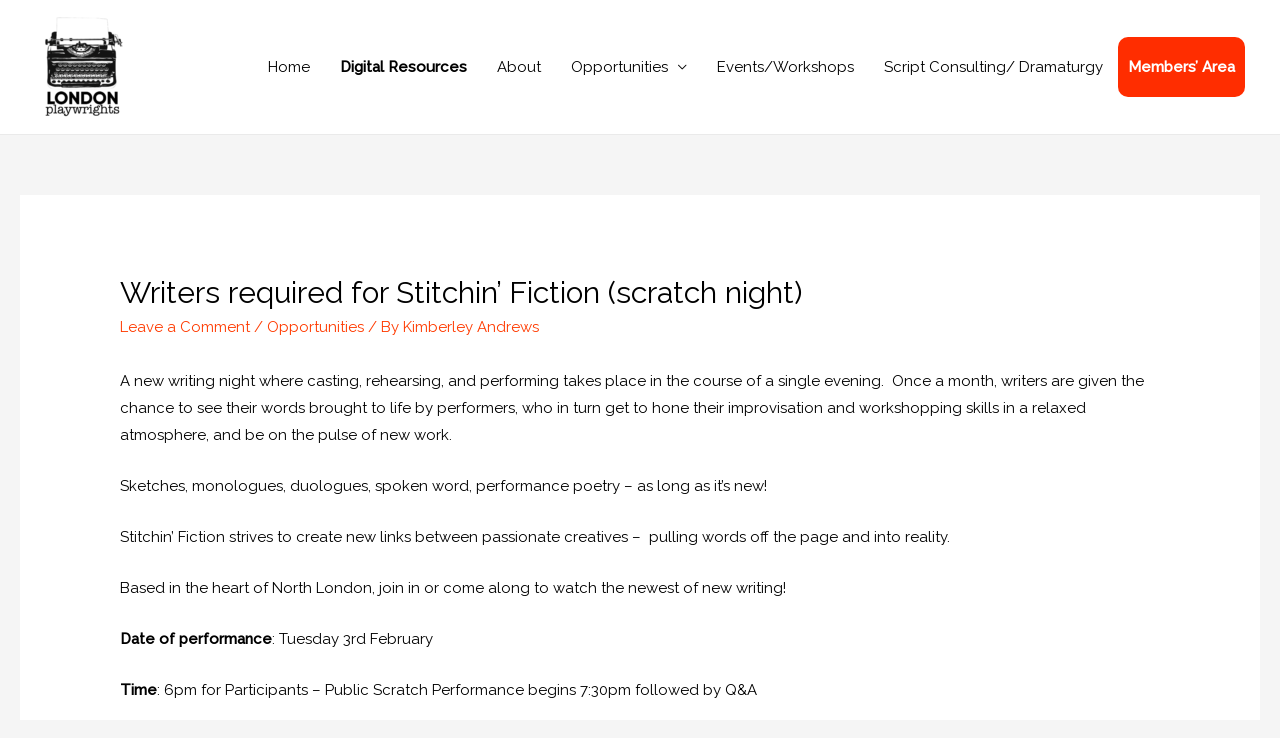

--- FILE ---
content_type: text/javascript
request_url: https://londonplaywrightsblog.com/wp-content/plugins/listdom/assets/js/frontend.min.js?ver=4.7.0
body_size: 23635
content:
let listdomPageHistoryCache=window.location.href;function ListdomPageHistory(){this.push=function(e){listdomPageHistoryCache=this.apply(listdomPageHistoryCache,e);try{history.pushState({search:1},"Search Results",listdomPageHistoryCache)}catch(e){}},this.apply=function(e,s){e=decodeURI(e);var t,a=(s="?"===(s=decodeURI(s)).substring(0,1)?s.substring(1):s).split("&"),i=new URL(e);for(t in a){var l=a[t].split("=");i.searchParams.set(l[0],l[1])}return i.toString()}}let listdomRequests={};function ListdomRequest(e,s){this.id=e,this.settings=s,this.get=function(e,s){let t=listdomRequests[this.id];t=t||"?";s=s+"&"+(e=""===e?(s=new URL(window.location.href)).search?s.search.substring(1):"":e),e=this.apply(t,s);return listdomRequests[this.id]=e},this.apply=function(e,s){e=decodeURI(e),s=decodeURI(s);let t=new URLSearchParams(e);e=new URLSearchParams(s);return e.forEach(function(e,s){t.delete(s)}),e.forEach(function(e,s){t.append(s,e)}),t.toString()}}let listdomSkinMaps={};function ListdomMaps(e){this.id=e,this.set=function(e){listdomSkinMaps[this.id]=e},this.get=function(){return void 0!==listdomSkinMaps[this.id]&&listdomSkinMaps[this.id]},this.load=function(e){var s=this.get();if(!s)return!1;s.load(e)}}function ListdomDetails(e,s,t){this.id=e,this.link=s,this.settings=t,this.body=jQuery("body"),this.lightbox=function(){jQuery.featherlight({iframe:this.link,iframeWidth:1200,iframeHeight:.9*jQuery(window).height()})},this.get=function(e){return jQuery(e)},this.getOverlay=function(){let e=this.get(".lsd-panel-overlay");return e.length||(this.body.append('<div class="lsd-panel-overlay"></div>'),e=this.get(".lsd-panel-overlay")),e},this.getPanel=function(e){let s=this.get("."+e),t=!1;return s.length||(this.body.append('<div class="lsd-panel '+e+'"></div>'),s=this.get("."+e),t=!0),[s,t]},this.panel=function(e,s){e.html(`
            <div class="lsd-panel-close"><i class="lsd-icon fa fa-window-close"></i></div>
            <iframe src="${this.link}"></iframe>
        `),s?setTimeout(()=>e.addClass("lsd-panel-open"),10):e.addClass("lsd-panel-open");s=this.getOverlay();s.addClass("lsd-active"),this.body.addClass("lsd-not-scrollable"),jQuery(".lsd-panel-close i").on("click",()=>this.closePanel()),s.off("click").on("click",()=>this.closePanel()),jQuery(document).off("keydown").on("keydown",e=>{"Escape"===e.key&&this.closePanel()})},this.rightPanel=function(){var[e,s]=this.getPanel("lsd-right-panel");this.panel(e,s)},this.leftPanel=function(){var[e,s]=this.getPanel("lsd-left-panel");this.panel(e,s)},this.bottomPanel=function(){var[e,s]=this.getPanel("lsd-bottom-panel");this.panel(e,s)},this.closePanel=function(){this.getOverlay().removeClass("lsd-active"),this.get(".lsd-panel").removeClass("lsd-panel-open"),this.body.removeClass("lsd-not-scrollable")}}function listdom_onload(){listdom_trigger_favorites(),listdom_trigger_compare_modal(),listdom_trigger_message_modal(),listdom_trigger_share_modal(),listdom_trigger_compare(),listdom_trigger_compare_delete(),lsdaddrev_trigger_feedback(),lsdaddrev_trigger_delete(),listdom_trigger_autosuggest_remove(),listdom_trigger_toggle(),listdom_image_slider(),listdom_linear_gallery_modal(),listdom_listing_link_lightbox(),listdom_trigger_pickr(),jQuery(document).trigger("listdom:onload")}function listdom_trigger_favorites(){jQuery(document).on("click",".lsd-favorite-toggle",function(e){e.preventDefault();let s=jQuery(this);var e=s.data("id"),t=s.data("nonce");s.addClass("lsd-favorite-loading"),jQuery.ajax({url:lsd.ajaxurl,data:"action=lsd_favorite&id="+e+"&_wpnonce="+t,dataType:"json",type:"post",success:function(e){s.removeClass("lsd-favorite-loading"),e.success&&(s.data("status",e.status),e.status?s.removeClass("lsd-favorite-off").addClass("lsd-favorite-on"):s.removeClass("lsd-favorite-on").addClass("lsd-favorite-off"),jQuery(".lsdaddfav-count").html(e.count))},error:function(){s.removeClass("lsd-favorite-loading")}})})}function listdom_trigger_share_modal(){jQuery(".lsd-share-modal-button").on("click",function(){var e=jQuery(this).data("id"),e=jQuery("#lsd-share-modal-"+e);e.parent().is("body")||e.appendTo("body"),e.css("display","flex").hide().fadeIn(100)}),jQuery(window).on("click",function(e){0===jQuery(e.target).closest(".lsd-modal-content").length&&jQuery(e.target).is(".lsd-modal")&&jQuery(".lsd-modal").fadeOut(100)})}function listdom_trigger_message_modal(){jQuery(".lsd-message-modal-button").on("click",function(){jQuery("#lsd-message-modal").css("display","flex").hide().fadeIn(100)}),jQuery(window).on("click",function(e){0===jQuery(e.target).closest(".lsd-modal-content").length&&jQuery(e.target).is(".lsd-modal")&&(jQuery(".lsd-modal").fadeOut(100),jQuery(".lsd-compare-message").html(""))})}function listdom_trigger_compare_modal(){jQuery(".lsd-compare-toggle").on("click",function(){var e=jQuery(this).data("id"),s=jQuery(this).data("listing-title"),t=jQuery(this).data("cover");jQuery("#lsd_compare_"+e).find("#lsd-compare-modal-"+e).css("display","flex").hide().fadeIn(100),jQuery(".lsd-modal-title").html(s),jQuery(".lsd-modal-cover").html(t)}),jQuery(window).on("click",function(e){0===jQuery(e.target).closest(".lsd-modal-content").length&&jQuery(e.target).is(".lsd-modal")&&(jQuery(".lsd-modal").fadeOut(100),jQuery(".lsd-compare-message").html(""))})}function listdom_trigger_compare(){jQuery(".lsd-modal-content .lsd-compare-toggle").off("click").on("click",function(e){e.preventDefault();let s=jQuery(this),t=jQuery(".lsd-compare-message"),a=jQuery(`.lsd-compare-toggle[data-id="${s.data("id")}"]`).not(s);var e=s.data("id"),i=s.data("nonce");s.addClass("lsd-compare-loading"),jQuery.ajax({url:lsd.ajaxurl,data:"action=lsd_compare&id="+e+"&_wpnonce="+i,dataType:"json",type:"post",success:function(e){s.removeClass("lsd-compare-loading"),e.success&&(s.data("status",e.status),e.status?s.removeClass("lsd-compare-off").addClass("lsd-compare-on"):s.removeClass("lsd-compare-on").addClass("lsd-compare-off"),jQuery(".lsdaddcmp-count").html(e.count)),a.data("status",e.status),e.status?a.removeClass("lsd-compare-off").addClass("lsd-compare-on"):a.removeClass("lsd-compare-on").addClass("lsd-compare-off"),e.success||t.html(listdom_alertify(e.message,"lsd-error"))},error:function(){s.removeClass("lsd-compare-loading")}})})}function listdom_trigger_compare_delete(){jQuery(".lsd-compare-delete").off("click").on("click",function(e){e.preventDefault();const s=jQuery(this);var e=s.data("id"),t=s.data("nonce");s.addClass("lsd-compare-loading"),jQuery.ajax({url:lsd.ajaxurl,data:"action=lsd_compare&content=1&id="+e+"&_wpnonce="+t,dataType:"json",type:"post",success:function(e){s.removeClass("lsd-compare-loading"),e.success&&jQuery(".lsdaddcmp-compare").replaceWith(e.content),listdom_trigger_compare_delete()},error:function(){s.removeClass("lsd-compare-loading")}})})}function lsdaddrev_trigger_feedback(){jQuery(".lsdaddrev-feedback-module li").off("click").on("click",function(e){e.preventDefault();let s=jQuery(this).parent().parent();var e=s.data("id"),t=s.data("nonce"),a=jQuery(this).data("type");jQuery.ajax({url:lsd.ajaxurl,data:{action:"lsdaddrev_feedback",_wpnonce:t,id:e,type:a},type:"post",dataType:"json",success:function(e){e.success&&(s.find(jQuery(".lsd-feedback-likes")).html(e.data.likes),s.find(jQuery(".lsd-feedback-dislikes")).html(e.data.dislikes))},error:function(){}})})}function lsdaddrev_trigger_delete(){jQuery(".lsd-review-delete").off("click").on("click",function(e){e.preventDefault();let t=jQuery(this);var e=t.data("id"),a=t.data("nonce");if(0===t.data("confirm"))t.data("confirm",1),t.addClass("lsd-need-confirm"),setTimeout(function(){t.data("confirm",0),t.removeClass("lsd-need-confirm")},1e4);else{let s=jQuery("#lsdaddrev_review"+e);s.addClass("lsd-loading"),t.prop("disabled","disabled"),jQuery.ajax({url:lsd.ajaxurl,data:{action:"lsdaddrev_delete",_wpnonce:a,id:e},type:"post",dataType:"json",success:function(e){e.success&&s.remove()},error:function(){s.removeClass("lsd-loading"),t.removeProp("disabled")}})}})}function lsdaddbok_trigger_booking_form(){jQuery(".lsd-booking-form").off("submit").on("submit",function(e){e.preventDefault();let s=jQuery(this),t=s.parent().parent(),a=t.find(jQuery(".lsd-booking-form-alert"));e=s.serialize();t.addClass("lsd-loading"),a.html(""),jQuery.ajax({url:lsd.ajaxurl,data:e,type:"post",dataType:"json",success:function(e){t.removeClass("lsd-loading"),e.success?(s.slideUp(),a.html(listdom_alertify(e.message,e.need_payment?"lsd-info":"lsd-success")),e.redirect&&e.url&&setTimeout(function(){window.location.href=e.url},3e3)):a.html(listdom_alertify(e.message,"lsd-error"))},error:function(){t.removeClass("lsd-loading")}})})}function lsdaddbok_trigger_booking_manage_actions(){jQuery(".lsd-bookings-manage-actions li").off("click").on("click",function(){let e=jQuery(this);var s=e.data("id"),t=e.data("method"),a=e.data("nonce");if(("trash"===t||"reject"===t||"cancel"===t)&&0===e.data("confirm"))return e.data("confirm",1),e.addClass("lsd-need-confirm"),void setTimeout(function(){e.data("confirm",0),e.removeClass("lsd-need-confirm")},5e3);let i=jQuery("#lsd_bm_"+s),l=i.find(jQuery(".lsd-bookings-status-wrapper")),o=i.find(jQuery(".lsd-bookings-manage-actions"));i.addClass("lsd-loading"),jQuery.ajax({url:lsd.ajaxurl,data:{action:"lsdaddbok_bm",id:s,method:t,_wpnonce:a},type:"post",dataType:"json",success:function(e){i.removeClass("lsd-loading"),e.success&&(l.html(e.new.status),o.html(e.new.actions),setTimeout(function(){lsdaddbok_trigger_booking_manage_actions()},500))},error:function(){i.removeClass("lsd-loading")}})})}function lsdaddjob_trigger_application_manage_actions(){jQuery(".lsdaddjob-applications-manage-actions li").off("click").on("click",function(){let e=jQuery(this);var s=e.data("id"),t=e.data("method"),a=e.data("nonce");if(("trash"===t||"reject"===t)&&0===e.data("confirm"))return e.data("confirm",1),e.addClass("lsd-need-confirm"),void setTimeout(function(){e.data("confirm",0),e.removeClass("lsd-need-confirm")},5e3);let i=jQuery("#lsdaddjob_application_"+s),l=i.find(jQuery(".lsdaddjob-applications-status-wrapper")),o=i.find(jQuery(".lsdaddjob-applications-manage-actions"));i.addClass("lsd-loading"),jQuery.ajax({url:lsd.ajaxurl,data:{action:"lsdaddjob_am",id:s,method:t,_wpnonce:a},type:"post",dataType:"json",success:function(e){i.removeClass("lsd-loading"),e.success&&(l.html(e.new.status),o.html(e.new.actions),setTimeout(function(){lsdaddjob_trigger_application_manage_actions()},500))},error:function(){i.removeClass("lsd-loading")}})})}function listdom_image_slider(){jQuery.fn.lightSlider&&jQuery(".lsd-image-slider-slider:visible").each(function(){var e,s=jQuery(this);s.data("lsdLightSlider")||(s.removeClass("lsd-ready"),e=s.lightSlider({item:1,pager:!1,adaptiveHeight:!0,onSliderLoad:function(){s.addClass("lsd-ready")}}),s.data("lsdLightSlider",e))})}function listdom_trigger_pickr(){"undefined"!=typeof Pickr&&jQuery(".lsd-color-picker").each(function(){const s=jQuery(this).prev(".lsd_color"),t=jQuery(".lsd-color-picker-input"),a=(t.val("#1d7ed3"),Pickr.create({el:this,theme:"classic",default:s.val()||"#1d7ed3",components:{preview:!1,opacity:!1,hue:!0,interaction:{hex:!1,rgba:!1,input:!1,clear:!1,save:!1}}}));a.on("change",e=>{e=e.toHEXA().toString();s.length&&s.val(e),a.setColor(e),t.val(e)})})}function listdom_linear_gallery_modal(){jQuery(".lsd-all-photos-button").on("click",function(){jQuery("#lsd-gallery-modal").fadeIn(),jQuery("body").css("overflow","hidden")}),jQuery(".lsd-gallery-modal-close, #lsd-gallery-modal").on("click",function(e){e.target===this&&(jQuery("#lsd-gallery-modal").fadeOut(),jQuery("body").css("overflow",""))})}function listdom_listing_link_lightbox(){jQuery("a[data-listdom-lightbox]").off("click").on("click",function(e){e.preventDefault();var e=jQuery(this).data("listing-id"),s=jQuery(this).data("listdom-style");let t=jQuery(this).attr("href");t.includes("?")?t+="&raw&lsd-style="+s:t+="?raw&lsd-style="+s,new ListdomDetails(e,t,{}).lightbox()}),jQuery("a[data-listdom-panel]").off("click").on("click",function(e){e.preventDefault();var e=jQuery(this),s=e.data("listing-id"),t=e.data("listdom-panel"),a=e.data("listdom-style");let i=e.attr("href");i.includes("?")?i+="&raw&lsd-style="+a:i+="?raw&lsd-style="+a;e=new ListdomDetails(s,i,{});"left"===t?e.leftPanel():"right"===t?e.rightPanel():e.bottomPanel()})}function listdom_trigger_toggle(){jQuery(".lsd-toggle").off("click").on("click",function(){const e=jQuery(this);var s=e.data("for"),t=e.data("for2"),a=e.data("all"),i=jQuery(s).is(":visible")?"show":"hide";a&&jQuery(a).hide(),"show"==i?(jQuery(s).addClass("lsd-util-hide").hide(),t&&jQuery(t).removeClass("lsd-util-hide").show()):"hide"==i&&(jQuery(s).removeClass("lsd-util-hide").show(),t)&&jQuery(t).addClass("lsd-util-hide").hide(),e.data("triggered",1),setTimeout(function(){e.data("triggered",0)},200)})}function listdom_trigger_select(){jQuery(".lsd-trigger-select-options").off("change").on("change",function(){var e=jQuery(this).find("option:selected"),s=e.data("lsd-show"),e=e.data("lsd-hide");s&&jQuery(s).removeClass("lsd-util-hide").show(),e&&jQuery(e).addClass("lsd-util-hide").hide()})}function listdom_trigger_bookable_remove(){jQuery(".lsd-remove-bookable-button").off("click").on("click",function(e){e.preventDefault();const s=jQuery(this);0===s.data("confirm")?(s.data("confirm",1),s.addClass("lsd-need-confirm"),setTimeout(function(){s.data("confirm",0),s.removeClass("lsd-need-confirm")},5e3)):s.parent().parent().parent().remove()})}function listdom_trigger_bookable_advanced(){jQuery(".lsd-bookable-advanced").off("click").on("click",function(){var e=jQuery(this).data("i"),e=jQuery("#lsd_listing_bookables_"+e+"_advanced");e.hasClass("lsd-util-hide")?e.removeClass("lsd-util-hide"):e.addClass("lsd-util-hide")})}function listdom_trigger_bookable_prices(){jQuery(".lsd-bookable-add-price-button").off("click").on("click",function(){var e=jQuery(this).data("i"),s=jQuery("#lsd_listing_bookables_"+e+"_advanced"),t=s.find(jQuery(".lsd-bookable-adv-start-date")),a=s.find(jQuery(".lsd-bookable-adv-end-date")),i=s.find(jQuery(".lsd-bookable-adv-price")),s=s.find(jQuery(".lsd-listing-bookables-prices")),l=t.val(),o=a.val(),d=i.val();""===l?t.trigger("focus"):""===o?a.trigger("focus"):""===d?i.trigger("focus"):(s.prepend('<li><i class="lsd-icon fas fa-trash-alt lsd-remove-bookable-price-button" data-confirm="0"></i> <span>'+l+" - "+o+": "+d+'</span><input type="hidden" name="lsd[bookables]['+e+'][prices][]" value="'+l+","+o+","+d+'"></li>'),listdom_trigger_bookable_price_remove())}),listdom_trigger_bookable_price_remove(),jQuery(".lsd-bookable-add-unavailable-button").off("click").on("click",function(){var e=jQuery(this).data("i"),s=jQuery("#lsd_listing_bookables_"+e+"_advanced"),t=s.find(jQuery(".lsd-bookable-unavailable-start-date")),a=s.find(jQuery(".lsd-bookable-unavailable-end-date")),s=s.find(jQuery(".lsd-listing-bookables-unavailable-periods")),i=t.val(),l=a.val();""===i?t.trigger("focus"):""===l?a.trigger("focus"):(s.prepend('<li><i class="lsd-icon fas fa-trash-alt lsd-remove-bookable-unavailable-button" data-confirm="0"></i> <span>'+i+" - "+l+'</span><input type="hidden" name="lsd[bookables]['+e+'][unavailable][]" value="'+i+","+l+'"></li>'),listdom_trigger_bookable_unavailable_remove())}),listdom_trigger_bookable_unavailable_remove()}function listdom_trigger_bookable_price_remove(){jQuery(".lsd-remove-bookable-price-button").off("click").on("click",function(e){e.preventDefault();const s=jQuery(this);0===s.data("confirm")?(s.data("confirm",1),s.addClass("lsd-need-confirm"),setTimeout(function(){s.data("confirm",0),s.removeClass("lsd-need-confirm")},5e3)):s.parent().remove()})}function listdom_trigger_bookable_unavailable_remove(){jQuery(".lsd-remove-bookable-unavailable-button").off("click").on("click",function(e){e.preventDefault();const s=jQuery(this);0===s.data("confirm")?(s.data("confirm",1),s.addClass("lsd-need-confirm"),setTimeout(function(){s.data("confirm",0),s.removeClass("lsd-need-confirm")},5e3)):s.parent().remove()})}function listdom_trigger_autosuggest_remove(){jQuery(".lsd-autosuggest-current .lsd-icon").off("click").on("click",function(e){e.preventDefault();const s=jQuery(this),t=s.closest(".lsd-autosuggest-wrapper"),a=s.closest(".lsd-autosuggest-current");0===s.data("confirm")?(s.data("confirm",1),s.parent().addClass("lsd-need-confirm"),setTimeout(function(){s.data("confirm",0),s.parent().removeClass("lsd-need-confirm")},5e3)):(s.parent().remove(),setTimeout(()=>{var e=t.data("toggle");e&&!a.find(jQuery("span")).length&&jQuery(e).addClass("lsd-util-hide")},10))})}function lsdaddjob_new_category(e){jQuery("#lsd_dashboard").data("job-addon-installed")&&jQuery.ajax({url:lsd.ajaxurl,type:"POST",data:{action:"lsdaddjob_is_job",category:e},dataType:"json"}).done(function(e){e.success&&(e.is_job&&(e.modules,1)?e.modules.forEach(function(e){var s=jQuery(".lsd-listing-module-"+e);s.addClass("lsd-util-hide"),s.find("[required]").removeAttr("required"),"attributes"===e?jQuery(".lsd-dashboard-attributes > h4").addClass("lsd-util-hide"):"address"===e&&jQuery(".lsd-dashboard-address > h4").addClass("lsd-util-hide")}):e.modules.forEach(function(e){jQuery(".lsd-listing-module-"+e).removeClass("lsd-util-hide"),"attributes"===e?jQuery(".lsd-dashboard-attributes > h4").removeClass("lsd-util-hide"):"address"===e&&jQuery(".lsd-dashboard-address > h4").removeClass("lsd-util-hide")}))})}!function(n){n.fn.listdomListSkin=function(e){let l=n.extend({id:0,load_more:0,infinite_scroll:0,infinite_locked:!1,ajax_url:"",next_page:2,atts:"",limit:300},e),o=new ListdomRequest(l.id,l),t=(o.get("",l.atts),n("#lsd_skin"+l.id));const d=n(".lsd-list-wrapper");function a(s=!0,e=null){void 0===s&&(s=!0);let t=n("#lsd_skin"+l.id+" .lsd-load-more"),a=n("#lsd_skin"+l.id+" .lsd-load-more-wrapper"),i=(t.addClass("lsd-load-more-loading"),e||n("#lsd_skin"+l.id).data("next-page"));e=new URL(window.location);e.searchParams.set("paged",i),window.history.pushState({path:e.href},"",e.href),n.ajax({url:l.ajax_url,data:"action=lsd_list_load_more&"+o.get("page="+i,l.atts),dataType:"json",type:"post",success:function(e){0===e.count&&s?(d.removeClass("lsd-loading"),t.removeClass("lsd-load-more-loading"),a.addClass("lsd-util-hide")):(t.removeClass("lsd-util-hide").removeClass("lsd-load-more-loading"),d.removeClass("lsd-loading"),s?n("#lsd_skin"+l.id+" .lsd-listing-wrapper").append(e.html):n("#lsd_skin"+l.id+" .lsd-listing-wrapper").html(e.html),n("#lsd_skin"+l.id+" .lsd-numeric-pagination-wrapper").replaceWith(e.pagination),e.total<=i*l.limit&&(d.removeClass("lsd-loading"),t.removeClass("lsd-load-more-loading"),a.addClass("lsd-util-hide")),n("#lsd_skin"+l.id).data("next-page",e.next_page),l.infinite_locked=!1,listdom_onload())},error:function(){}})}function i(e,s){t.fadeTo(200,.7),n.ajax({url:l.ajax_url,data:"action=lsd_list_sort&"+o.get("orderby="+e+"&order="+s,l.atts)+"&page=1",dataType:"json",type:"post",success:function(e){1===e.success&&(n("#lsd_skin"+l.id+" .lsd-listing-wrapper").html(e.html),n("#lsd_skin"+l.id+" .lsd-numeric-pagination-wrapper").replaceWith(e.pagination),parseInt(l.load_more)&&e.total>e.count&&(n("#lsd_skin"+l.id+" .lsd-load-more-wrapper").removeClass("lsd-util-hide"),n("#lsd_skin"+l.id+" .lsd-load-more").removeClass("lsd-util-hide"),n("#lsd_skin"+l.id).data("next-page",2)),void 0!==e.seed&&e.seed&&(l.atts+="&atts[seed]="+e.seed),listdom_onload()),t.fadeTo(200,1)},error:function(){}})}parseInt(l.load_more)&&n("#lsd_skin"+l.id+" .lsd-load-more").on("click",function(){a()}),parseInt(l.infinite_scroll)&&n(window).on("scroll",function(){var e=n("#lsd_skin"+l.id+" .lsd-load-more");e.offset().top+e.outerHeight()-n(window).height()<n(this).scrollTop()+100&&!l.infinite_locked&&(l.infinite_locked=!0,a())}),n("#lsd_skin"+l.id+" .lsd-view-sortbar-wrapper li").on("click",function(){var e=n(this),s=e.data("orderby"),t=e.data("order");n("#lsd_skin"+l.id+" .lsd-view-sortbar-wrapper li").removeClass("lsd-active"),n("#lsd_skin"+l.id+" .lsd-view-sortbar-wrapper li i").remove(),e.addClass("lsd-active"),"DESC"===t?(e.data("order","ASC"),e.append('<i class="lsd-icon fas fa-sort-amount-down" aria-hidden="true"></i>')):(e.data("order","DESC"),e.append('<i class="lsd-icon fas fa-sort-amount-up" aria-hidden="true"></i>')),i(s,t)}),n("#lsd_skin"+l.id+" .lsd-sortbar-dropdown select").on("change",function(){var e=n(this);i(e.val(),e.find(n(":selected")).data("order"))}),n(document).on("click","#lsd_skin"+l.id+" .lsd-numeric-pagination a",function(e){e.preventDefault();e=n(this);let s=e.data("page");s||(s=n("#lsd_skin"+l.id).data("next-page"),e.hasClass("prev")&&(s=parseInt(s)-2)<1&&(s=1)),d.addClass("lsd-loading");e=new URL(window.location);e.searchParams.set("paged",s),window.history.pushState({path:e.href},"",e.href),a(!1,parseInt(s))}),n("body").on("lsd-sync",function(e,{id:s,request:t}){s===parseInt(l.id)&&(o.get(t),n("#lsd_skin"+l.id).data("next-page",1),a(!1))})}}(jQuery),function(n){n.fn.listdomGridSkin=function(e){let l=n.extend({id:0,load_more:0,infinite_scroll:0,infinite_locked:!1,ajax_url:"",next_page:2,atts:"",limit:300},e),o=new ListdomRequest(l.id,l),t=(o.get("",l.atts),n("#lsd_skin"+l.id));const d=n(".lsd-list-wrapper");function a(s=!0,e=null){void 0===s&&(s=!0);let t=n("#lsd_skin"+l.id+" .lsd-load-more"),a=n("#lsd_skin"+l.id+" .lsd-load-more-wrapper"),i=(t.addClass("lsd-load-more-loading"),e||n("#lsd_skin"+l.id).data("next-page"));e=new URL(window.location);e.searchParams.set("paged",i),window.history.pushState({path:e.href},"",e.href),n.ajax({url:l.ajax_url,data:"action=lsd_grid_load_more&"+o.get("page="+i,l.atts),dataType:"json",type:"post",success:function(e){0===e.count&&s?(d.removeClass("lsd-loading"),t.removeClass("lsd-load-more-loading"),a.addClass("lsd-util-hide")):(t.removeClass("lsd-util-hide").removeClass("lsd-load-more-loading"),d.removeClass("lsd-loading"),s?n("#lsd_skin"+l.id+" .lsd-listing-wrapper").append(e.html):n("#lsd_skin"+l.id+" .lsd-listing-wrapper").html(e.html),n("#lsd_skin"+l.id+" .lsd-numeric-pagination-wrapper").replaceWith(e.pagination),e.total<=i*l.limit&&(d.removeClass("lsd-loading"),t.removeClass("lsd-load-more-loading"),a.addClass("lsd-util-hide")),n("#lsd_skin"+l.id).data("next-page",e.next_page),l.infinite_locked=!1,listdom_onload())},error:function(){}})}function i(e,s){t.fadeTo(200,.7),n.ajax({url:l.ajax_url,data:"action=lsd_grid_sort&"+o.get("orderby="+e+"&order="+s,l.atts)+"&page=1",dataType:"json",type:"post",success:function(e){1===e.success&&(n("#lsd_skin"+l.id+" .lsd-listing-wrapper").html(e.html),n("#lsd_skin"+l.id+" .lsd-numeric-pagination-wrapper").replaceWith(e.pagination),parseInt(l.load_more)&&e.total>e.count&&(n("#lsd_skin"+l.id+" .lsd-load-more-wrapper").removeClass("lsd-util-hide"),n("#lsd_skin"+l.id+" .lsd-load-more").removeClass("lsd-util-hide"),n("#lsd_skin"+l.id).data("next-page",2)),void 0!==e.seed&&e.seed&&(l.atts+="&atts[seed]="+e.seed),listdom_onload()),t.fadeTo(200,1)},error:function(){}})}parseInt(l.load_more)&&n("#lsd_skin"+l.id+" .lsd-load-more").on("click",function(){a()}),parseInt(l.infinite_scroll)&&n(window).on("scroll",function(){var e=n("#lsd_skin"+l.id+" .lsd-load-more");e.offset().top+e.outerHeight()-n(window).height()<n(this).scrollTop()+100&&!l.infinite_locked&&(l.infinite_locked=!0,a())}),n("#lsd_skin"+l.id+" .lsd-view-sortbar-wrapper li").on("click",function(){var e=n(this),s=e.data("orderby"),t=e.data("order");n("#lsd_skin"+l.id+" .lsd-view-sortbar-wrapper li").removeClass("lsd-active"),n("#lsd_skin"+l.id+" .lsd-view-sortbar-wrapper li i").remove(),e.addClass("lsd-active"),"DESC"===t?(e.data("order","ASC"),e.append('<i class="lsd-icon fas fa-sort-amount-down" aria-hidden="true"></i>')):(e.data("order","DESC"),e.append('<i class="lsd-icon fas fa-sort-amount-up" aria-hidden="true"></i>')),i(s,t)}),n("#lsd_skin"+l.id+" .lsd-sortbar-dropdown select").on("change",function(){var e=n(this);i(e.val(),e.find(":selected").data("order"))}),n(document).on("click","#lsd_skin"+l.id+" .lsd-numeric-pagination a",function(e){e.preventDefault();e=n(this);let s=e.data("page");s||(s=n("#lsd_skin"+l.id).data("next-page"),e.hasClass("prev")&&(s=parseInt(s)-2)<1&&(s=1)),d.addClass("lsd-loading");e=new URL(window.location);e.searchParams.set("paged",s),window.history.pushState({path:e.href},"",e.href),a(!1,parseInt(s))}),n("body").on("lsd-sync",function(e,{id:s,request:t}){s===parseInt(l.id)&&(o.get(t),n("#lsd_skin"+l.id).data("next-page",1),a(!1))})}}(jQuery),function(n){n.fn.listdomTableSkin=function(e){let l=n.extend({id:0,load_more:0,infinite_scroll:0,infinite_locked:!1,ajax_url:"",next_page:2,atts:"",limit:300},e),o=new ListdomRequest(l.id,l),t=(o.get("",l.atts),n("#lsd_skin"+l.id));const d=n(".lsd-list-wrapper");function a(s=!0,e=null){void 0===s&&(s=!0);let t=n("#lsd_skin"+l.id+" .lsd-load-more"),a=n("#lsd_skin"+l.id+" .lsd-load-more-wrapper"),i=(t.addClass("lsd-load-more-loading"),e||n("#lsd_skin"+l.id).data("next-page"));e=new URL(window.location);e.searchParams.set("paged",i),window.history.pushState({path:e.href},"",e.href),n.ajax({url:l.ajax_url,data:"action=lsd_table_load_more&"+o.get("page="+i,l.atts),dataType:"json",type:"post",success:function(e){0===e.count&&s?(t.removeClass("lsd-load-more-loading"),d.removeClass("lsd-loading"),a.addClass("lsd-util-hide")):(t.removeClass("lsd-util-hide").removeClass("lsd-load-more-loading"),d.removeClass("lsd-loading"),s?n("#lsd_skin"+l.id+" .lsd-listing-wrapper").append(e.html):n("#lsd_skin"+l.id+" .lsd-listing-wrapper").html(e.html),n("#lsd_skin"+l.id+" .lsd-numeric-pagination-wrapper").replaceWith(e.pagination),e.total<=i*l.limit&&(d.removeClass("lsd-loading"),t.removeClass("lsd-load-more-loading"),a.addClass("lsd-util-hide")),n("#lsd_skin"+l.id).data("next-page",e.next_page),l.infinite_locked=!1,listdom_onload())},error:function(){}})}function i(e,s){t.fadeTo(200,.7),n.ajax({url:l.ajax_url,data:"action=lsd_table_sort&"+o.get("orderby="+e+"&order="+s,l.atts)+"&page=1",dataType:"json",type:"post",success:function(e){1===e.success&&(n("#lsd_skin"+l.id+" .lsd-listing-wrapper").html(e.html),n("#lsd_skin"+l.id+" .lsd-numeric-pagination-wrapper").replaceWith(e.pagination),parseInt(l.load_more)&&e.total>e.count&&(n("#lsd_skin"+l.id+" .lsd-load-more-wrapper").removeClass("lsd-util-hide"),n("#lsd_skin"+l.id+" .lsd-load-more").removeClass("lsd-util-hide"),n("#lsd_skin"+l.id).data("next-page",2)),void 0!==e.seed&&e.seed&&(l.atts+="&atts[seed]="+e.seed),listdom_onload()),t.fadeTo(200,1)},error:function(){}})}parseInt(l.load_more)&&n("#lsd_skin"+l.id+" .lsd-load-more").on("click",function(){a()}),parseInt(l.infinite_scroll)&&n(window).on("scroll",function(){var e=n("#lsd_skin"+l.id+" .lsd-load-more");e.offset().top+e.outerHeight()-n(window).height()<n(this).scrollTop()+100&&!l.infinite_locked&&(l.infinite_locked=!0,a())}),n("#lsd_skin"+l.id+" .lsd-view-sortbar-wrapper li").on("click",function(){var e=n(this),s=e.data("orderby"),t=e.data("order");n("#lsd_skin"+l.id+" .lsd-view-sortbar-wrapper li").removeClass("lsd-active"),n("#lsd_skin"+l.id+" .lsd-view-sortbar-wrapper li i").remove(),e.addClass("lsd-active"),"DESC"===t?(e.data("order","ASC"),e.append('<i class="lsd-icon fas fa-sort-amount-down" aria-hidden="true"></i>')):(e.data("order","DESC"),e.append('<i class="lsd-icon fas fa-sort-amount-up" aria-hidden="true"></i>')),i(s,t)}),n("#lsd_skin"+l.id+" .lsd-sortbar-dropdown select").on("change",function(){var e=n(this);i(e.val(),e.find(":selected").data("order"))}),n(document).on("click","#lsd_skin"+l.id+" .lsd-numeric-pagination a",function(e){e.preventDefault();e=n(this);let s=e.data("page");s||(s=n("#lsd_skin"+l.id).data("next-page"),e.hasClass("prev")&&(s=parseInt(s)-2)<1&&(s=1)),d.addClass("lsd-loading");e=new URL(window.location);e.searchParams.set("paged",s),window.history.pushState({path:e.href},"",e.href),a(!1,parseInt(s))}),n("body").on("lsd-sync",function(e,{id:s,request:t}){s===parseInt(l.id)&&(o.get(t),n("#lsd_skin"+l.id).data("next-page",1),a(!1))})}}(jQuery),function(n){n.fn.listdomAccordionSkin=function(e){let l=n.extend({id:0,load_more:0,infinite_scroll:0,infinite_locked:!1,ajax_url:"",next_page:2,atts:"",limit:300},e),o=new ListdomRequest(l.id,l),t=(o.get("",l.atts),n("#lsd_skin"+l.id));const d=n(".lsd-list-wrapper");function a(s=!0,e=null){void 0===s&&(s=!0);let t=n("#lsd_skin"+l.id+" .lsd-load-more"),a=n("#lsd_skin"+l.id+" .lsd-load-more-wrapper"),i=(t.addClass("lsd-load-more-loading"),e||n("#lsd_skin"+l.id).data("next-page"));e=new URL(window.location);e.searchParams.set("paged",i),window.history.pushState({path:e.href},"",e.href),n.ajax({url:l.ajax_url,data:"action=lsd_accordion_load_more&"+o.get("page="+i,l.atts),dataType:"json",type:"post",success:function(e){0===e.count&&s?(d.removeClass("lsd-loading"),t.removeClass("lsd-load-more-loading"),a.addClass("lsd-util-hide")):(t.removeClass("lsd-util-hide").removeClass("lsd-load-more-loading"),d.removeClass("lsd-loading"),s?n("#lsd_skin"+l.id+" .lsd-listing-wrapper").append(e.html):n("#lsd_skin"+l.id+" .lsd-listing-wrapper").html(e.html),n("#lsd_skin"+l.id+" .lsd-numeric-pagination-wrapper").replaceWith(e.pagination),e.total<=i*l.limit&&(d.removeClass("lsd-loading"),t.removeClass("lsd-load-more-loading"),a.addClass("lsd-util-hide")),n("#lsd_skin"+l.id).data("next-page",e.next_page),l.infinite_locked=!1,listdom_onload())},error:function(){}})}function i(e,s){t.fadeTo(200,.7),n.ajax({url:l.ajax_url,data:"action=lsd_accordion_sort&"+o.get("orderby="+e+"&order="+s,l.atts)+"&page=1",dataType:"json",type:"post",success:function(e){1===e.success&&(n("#lsd_skin"+l.id+" .lsd-listing-wrapper").html(e.html),n("#lsd_skin"+l.id+" .lsd-numeric-pagination-wrapper").replaceWith(e.pagination),parseInt(l.load_more)&&e.total>e.count&&(n("#lsd_skin"+l.id+" .lsd-load-more-wrapper").removeClass("lsd-util-hide"),n("#lsd_skin"+l.id+" .lsd-load-more").removeClass("lsd-util-hide"),n("#lsd_skin"+l.id).data("next-page",2)),void 0!==e.seed&&e.seed&&(l.atts+="&atts[seed]="+e.seed),listdom_onload()),t.fadeTo(200,1)},error:function(){}})}parseInt(l.load_more)&&n("#lsd_skin"+l.id+" .lsd-load-more").on("click",function(){a()}),parseInt(l.infinite_scroll)&&n(window).on("scroll",function(){var e=n("#lsd_skin"+l.id+" .lsd-load-more");e.offset().top+e.outerHeight()-n(window).height()<n(this).scrollTop()+100&&!l.infinite_locked&&(l.infinite_locked=!0,a())}),n("#lsd_skin"+l.id+" .lsd-view-sortbar-wrapper li").on("click",function(){var e=n(this),s=e.data("orderby"),t=e.data("order");n("#lsd_skin"+l.id+" .lsd-view-sortbar-wrapper li").removeClass("lsd-active"),n("#lsd_skin"+l.id+" .lsd-view-sortbar-wrapper li i").remove(),e.addClass("lsd-active"),"DESC"===t?(e.data("order","ASC"),e.append('<i class="lsd-icon fas fa-sort-amount-down" aria-hidden="true"></i>')):(e.data("order","DESC"),e.append('<i class="lsd-icon fas fa-sort-amount-up" aria-hidden="true"></i>')),i(s,t)}),n("#lsd_skin"+l.id+" .lsd-sortbar-dropdown select").on("change",function(){var e=n(this);i(e.val(),e.find(n(":selected")).data("order"))}),n(document).on("click","#lsd_skin"+l.id+" .lsd-numeric-pagination a",function(e){e.preventDefault();e=n(this);let s=e.data("page");s||(s=n("#lsd_skin"+l.id).data("next-page"),e.hasClass("prev")&&(s=parseInt(s)-2)<1&&(s=1)),d.addClass("lsd-loading");e=new URL(window.location);e.searchParams.set("paged",s),window.history.pushState({path:e.href},"",e.href),a(!1,parseInt(s))}),n("body").on("lsd-sync",function(e,{id:s,request:t}){s===parseInt(l.id)&&(o.get(t),n("#lsd_skin"+l.id).data("next-page",1),a(!1))}),n(".lsd-accordion-body").hide(),n(".lsd-accordion-header").on("click",function(){var e=n(this);const s=e.next(".lsd-accordion-body");n(".lsd-accordion-body").not(s).slideUp(),n(".lsd-accordion-header").not(e).find(".accordion-arrow").removeClass("rotated"),s.stop(!0,!0).slideToggle(400,function(){s.is(":visible")&&"function"==typeof listdom_image_slider&&listdom_image_slider()}),e.find(".accordion-arrow").toggleClass("rotated")})}}(jQuery),function(n){n.fn.listdomGallerySkin=function(e){let l=n.extend({id:0,load_more:0,infinite_scroll:0,infinite_locked:!1,ajax_url:"",next_page:2,atts:"",limit:300,masonry:0,rtl:!1,duration:400},e);n("#lsd_skin"+l.id);let o=null,d=(parseInt(l.masonry)&&(o=n("#lsd_skin"+l.id+" .lsd-listing-wrapper")),new ListdomRequest(l.id,l));function a(s=!0,e=null){let t=n("#lsd_skin"+l.id+" .lsd-load-more"),a=n("#lsd_skin"+l.id+" .lsd-load-more-wrapper"),i=(t.addClass("lsd-load-more-loading"),e||n("#lsd_skin"+l.id).data("next-page"));e=new URL(window.location);e.searchParams.set("paged",i),window.history.pushState({path:e.href},"",e.href),n.ajax({url:l.ajax_url,data:"action=lsd_gallery_load_more&"+d.get("page="+i,l.atts),dataType:"json",type:"post",success:function(e){0===e.count&&s?(t.removeClass("lsd-load-more-loading"),a.addClass("lsd-util-hide"),n(".lsd-list-wrapper").removeClass("lsd-loading")):(t.removeClass("lsd-util-hide").removeClass("lsd-load-more-loading"),n(".lsd-list-wrapper").removeClass("lsd-loading"),s?n("#lsd_skin"+l.id+" .lsd-listing-wrapper").append(e.html):n("#lsd_skin"+l.id+" .lsd-listing-wrapper").html(e.html),n("#lsd_skin"+l.id+" .lsd-numeric-pagination-wrapper").replaceWith(e.pagination),e.total<=i*l.limit&&(t.removeClass("lsd-load-more-loading"),a.addClass("lsd-util-hide")),n("#lsd_skin"+l.id).data("next-page",e.next_page),l.infinite_locked=!1,listdom_onload(),o&&o.isotope("reloadItems").isotope())},error:function(){n(".lsd-list-wrapper").removeClass("lsd-loading")}})}function i(e,s){n(".lsd-list-wrapper").addClass("lsd-loading"),n.ajax({url:l.ajax_url,data:"action=lsd_gallery_sort&"+d.get("orderby="+e+"&order="+s,l.atts)+"&page=1",dataType:"json",type:"post",success:function(e){n("#lsd_skin"+l.id+" .lsd-listing-wrapper").html(e.html),n("#lsd_skin"+l.id+" .lsd-numeric-pagination-wrapper").replaceWith(e.pagination),n("#lsd_skin"+l.id).data("next-page",e.next_page),l.infinite_locked=!1,n(".lsd-list-wrapper").removeClass("lsd-loading"),listdom_onload(),o&&o.isotope("reloadItems").isotope()},error:function(){n(".lsd-list-wrapper").removeClass("lsd-loading")}})}d.get("",l.atts),o&&o.isotope({filter:"*",transitionDuration:l.duration,originLeft:!l.rtl,masonry:{gutter:0}}),parseInt(l.load_more)&&n("#lsd_skin"+l.id+" .lsd-load-more").on("click",function(){a()}),parseInt(l.infinite_scroll)&&n(window).on("scroll",function(){var e=n("#lsd_skin"+l.id+" .lsd-load-more");e.offset().top+e.outerHeight()-n(window).height()<n(this).scrollTop()+100&&!l.infinite_locked&&(l.infinite_locked=!0,a())}),n("#lsd_skin"+l.id+" .lsd-view-sortbar-wrapper li").on("click",function(){var e=n(this),s=e.data("orderby"),t=e.data("order");n("#lsd_skin"+l.id+" .lsd-view-sortbar-wrapper li").removeClass("lsd-active"),n("#lsd_skin"+l.id+" .lsd-view-sortbar-wrapper li i").remove(),e.addClass("lsd-active"),"DESC"===t?(e.data("order","ASC"),e.append('<i class="lsd-icon fas fa-sort-amount-down" aria-hidden="true"></i>')):(e.data("order","DESC"),e.append('<i class="lsd-icon fas fa-sort-amount-up" aria-hidden="true"></i>')),i(s,t)}),n("#lsd_skin"+l.id+" .lsd-sortbar-dropdown select").on("change",function(){var e=n(this);i(e.val(),e.find(":selected").data("order"))}),n(document).on("click","#lsd_skin"+l.id+" .lsd-numeric-pagination a",function(e){e.preventDefault();e=n(this);let s=e.data("page");s||(s=n("#lsd_skin"+l.id).data("next-page"),e.hasClass("prev")&&(s=parseInt(s)-2)<1&&(s=1)),n(".lsd-list-wrapper").addClass("lsd-loading");e=new URL(window.location);e.searchParams.set("paged",s),window.history.pushState({path:e.href},"",e.href),a(!1,parseInt(s))}),n("body").on("lsd-sync",function(e,{id:s,request:t}){s===parseInt(l.id)&&(d.get(t),n("#lsd_skin"+l.id).data("next-page",1),a(!1))})}}(jQuery),function(n){n.fn.listdomMosaicSkin=function(e){let l=n.extend({id:0,load_more:0,infinite_scroll:0,infinite_locked:!1,ajax_url:"",next_page:2,atts:"",limit:300},e),o=new ListdomRequest(l.id,l),t=(o.get("",l.atts),n("#lsd_skin"+l.id));const d=n(".lsd-list-wrapper");function a(s=!0,e=null){void 0===s&&(s=!0);let t=n("#lsd_skin"+l.id+" .lsd-load-more"),a=n("#lsd_skin"+l.id+" .lsd-load-more-wrapper"),i=(t.addClass("lsd-load-more-loading"),e||n("#lsd_skin"+l.id).data("next-page"));e=new URL(window.location);e.searchParams.set("paged",i),window.history.pushState({path:e.href},"",e.href),n.ajax({url:l.ajax_url,data:"action=lsd_mosaic_load_more&"+o.get("page="+i,l.atts),dataType:"json",type:"post",success:function(e){0===e.count&&s?(d.removeClass("lsd-loading"),t.removeClass("lsd-load-more-loading"),a.addClass("lsd-util-hide")):(t.removeClass("lsd-util-hide").removeClass("lsd-load-more-loading"),d.removeClass("lsd-loading"),s?n("#lsd_skin"+l.id+" .lsd-listing-wrapper").append(e.html):n("#lsd_skin"+l.id+" .lsd-listing-wrapper").html(e.html),n("#lsd_skin"+l.id+" .lsd-numeric-pagination-wrapper").replaceWith(e.pagination),e.total<=i*l.limit&&(d.removeClass("lsd-loading"),t.removeClass("lsd-load-more-loading"),a.addClass("lsd-util-hide")),n("#lsd_skin"+l.id).data("next-page",e.next_page),l.infinite_locked=!1,listdom_onload())},error:function(){}})}function i(e,s){t.fadeTo(200,.7),n.ajax({url:l.ajax_url,data:"action=lsd_mosaic_sort&"+o.get("orderby="+e+"&order="+s,l.atts)+"&page=1",dataType:"json",type:"post",success:function(e){1===e.success&&(n("#lsd_skin"+l.id+" .lsd-listing-wrapper").html(e.html),n("#lsd_skin"+l.id+" .lsd-numeric-pagination-wrapper").replaceWith(e.pagination),parseInt(l.load_more)&&e.total>e.count&&(n("#lsd_skin"+l.id+" .lsd-load-more-wrapper").removeClass("lsd-util-hide"),n("#lsd_skin"+l.id+" .lsd-load-more").removeClass("lsd-util-hide"),n("#lsd_skin"+l.id).data("next-page",2)),void 0!==e.seed&&e.seed&&(l.atts+="&atts[seed]="+e.seed),listdom_onload()),t.fadeTo(200,1)},error:function(){}})}parseInt(l.load_more)&&n("#lsd_skin"+l.id+" .lsd-load-more").on("click",function(){a()}),parseInt(l.infinite_scroll)&&n(window).on("scroll",function(){var e=n("#lsd_skin"+l.id+" .lsd-load-more");e.offset().top+e.outerHeight()-n(window).height()<n(this).scrollTop()+100&&!l.infinite_locked&&(l.infinite_locked=!0,a())}),n("#lsd_skin"+l.id+" .lsd-view-sortbar-wrapper li").on("click",function(){var e=n(this),s=e.data("orderby"),t=e.data("order");n("#lsd_skin"+l.id+" .lsd-view-sortbar-wrapper li").removeClass("lsd-active"),n("#lsd_skin"+l.id+" .lsd-view-sortbar-wrapper li i").remove(),e.addClass("lsd-active"),"DESC"===t?(e.data("order","ASC"),e.append('<i class="lsd-icon fas fa-sort-amount-down" aria-hidden="true"></i>')):(e.data("order","DESC"),e.append('<i class="lsd-icon fas fa-sort-amount-up" aria-hidden="true"></i>')),i(s,t)}),n("#lsd_skin"+l.id+" .lsd-sortbar-dropdown select").on("change",function(){var e=n(this);i(e.val(),e.find(n(":selected")).data("order"))}),n(document).on("click","#lsd_skin"+l.id+" .lsd-numeric-pagination a",function(e){e.preventDefault();e=n(this);let s=e.data("page");s||(s=n("#lsd_skin"+l.id).data("next-page"),e.hasClass("prev")&&(s=parseInt(s)-2)<1&&(s=1)),d.addClass("lsd-loading");e=new URL(window.location);e.searchParams.set("paged",s),window.history.pushState({path:e.href},"",e.href),a(!1,parseInt(s))}),n("body").on("lsd-sync",function(e,{id:s,request:t}){s===parseInt(l.id)&&(o.get(t),n("#lsd_skin"+l.id).data("next-page",1),a(!1))})}}(jQuery),function(d){d.fn.listdomSideSkin=function(e){let n=d.extend({id:0,load_more:0,infinite_scroll:0,infinite_locked:!1,ajax_url:"",single_listing_style:"",next_page:2,atts:"",limit:300},e),l=new ListdomRequest(n.id,n);l.get("",n.atts);const r=d("#lsd_skin"+n.id);let c;const u=d("body");function o(){d("#lsd_skin"+n.id).find(d(".lsd-listing")).off("click").on("click",function(e){e.preventDefault();var e=jQuery(this).next();e.length&&(s(e,!0),(e=e.next()).length)&&s(e,!0),s(jQuery(this),!1)}),!c&&1024<window.innerWidth&&jQuery("#lsd_skin"+n.id+" .lsd-listing:first").trigger("click")}function s(e,s){void 0===s&&(s=!1);var t=r.find(jQuery("#lsd_skin"+n.id+" .lsd-side-details")),a=t.find(jQuery(".lsd-side-details-iframe")),i=e.data("listing-id"),l=`lsd_${n.id}_listing_raw_iframe_`+i;let o=e.attr("href"),d=((o=o||e.data("url")).includes("?")?o+="&raw&lsd-side=1&lsd-style="+n.single_listing_style:o+="?raw&lsd-side=1&lsd-style="+n.single_listing_style,"");if(s){if(jQuery("#"+l).length)return;d="lsd-util-hide"}else{if(i&&c===i&&1024<window.innerWidth)return;c=i,jQuery("#lsd_skin"+n.id+" .lsd-listing-raw-iframe").addClass("lsd-util-hide");e=jQuery("#"+l);if(e.length)return e.removeClass("lsd-util-hide"),t.addClass("lsd-display"),void u.addClass("lsd-small-not-scrollable")}a.append(`<iframe
                class="lsd-listing-raw-iframe ${d}"
                id="${l}"
                src="${o}"
            ></iframe>`),t.addClass("lsd-display"),u.addClass("lsd-small-not-scrollable")}function a(s=!0,e=null){void 0===s&&(s=!0);let t=d("#lsd_skin"+n.id+" .lsd-load-more"),a=d("#lsd_skin"+n.id+" .lsd-load-more-wrapper"),i=(t.addClass("lsd-load-more-loading"),e||d("#lsd_skin"+n.id).data("next-page"));e=new URL(window.location);e.searchParams.set("paged",i),window.history.pushState({path:e.href},"",e.href),d.ajax({url:n.ajax_url,data:"action=lsd_side_load_more&"+l.get("page="+i,n.atts),dataType:"json",type:"post",success:function(e){0===e.count&&s?(t.removeClass("lsd-load-more-loading"),a.addClass("lsd-util-hide"),d(".lsd-list-wrapper").removeClass("lsd-loading")):(t.removeClass("lsd-util-hide").removeClass("lsd-load-more-loading"),d(".lsd-list-wrapper").removeClass("lsd-loading"),s?d("#lsd_skin"+n.id+" .lsd-listing-wrapper").append(e.html):d("#lsd_skin"+n.id+" .lsd-listing-wrapper").html(e.html),d("#lsd_skin"+n.id+" .lsd-numeric-pagination-wrapper").replaceWith(e.pagination),e.total<=i*n.limit&&(t.removeClass("lsd-load-more-loading"),a.addClass("lsd-util-hide")),d("#lsd_skin"+n.id).data("next-page",e.next_page),n.infinite_locked=!1,o(),listdom_onload())},error:function(){}})}function i(e,s){r.fadeTo(200,.7),d.ajax({url:n.ajax_url,data:"action=lsd_side_sort&"+l.get("orderby="+e+"&order="+s,n.atts)+"&page=1",dataType:"json",type:"post",success:function(e){1===e.success&&(d("#lsd_skin"+n.id+" .lsd-listing-wrapper").html(e.html),d("#lsd_skin"+n.id+" .lsd-numeric-pagination-wrapper").replaceWith(e.pagination),parseInt(n.load_more)&&e.total>e.count&&(d("#lsd_skin"+n.id+" .lsd-load-more-wrapper").removeClass("lsd-util-hide"),d("#lsd_skin"+n.id+" .lsd-load-more").removeClass("lsd-util-hide"),d("#lsd_skin"+n.id).data("next-page",2)),void 0!==e.seed&&e.seed&&(n.atts+="&atts[seed]="+e.seed),c=null,o(),listdom_onload()),r.fadeTo(200,1)},error:function(){}})}parseInt(n.load_more)&&d("#lsd_skin"+n.id+" .lsd-load-more").on("click",function(){a()}),parseInt(n.infinite_scroll)&&r.find(d("#lsd_skin"+n.id+" .lsd-side-listings")).on("scroll",function(){var e=d("#lsd_skin"+n.id+" .lsd-load-more");e.offset().top+e.outerHeight()-d(window).height()<d(this).scrollTop()+100&&!n.infinite_locked&&(n.infinite_locked=!0,a())}),d("#lsd_skin"+n.id+" .lsd-view-sortbar-wrapper li").on("click",function(){var e=d(this),s=e.data("orderby"),t=e.data("order");d("#lsd_skin"+n.id+" .lsd-view-sortbar-wrapper li").removeClass("lsd-active"),d("#lsd_skin"+n.id+" .lsd-view-sortbar-wrapper li i").remove(),e.addClass("lsd-active"),"DESC"===t?(e.data("order","ASC"),e.append('<i class="lsd-icon fas fa-sort-amount-down" aria-hidden="true"></i>')):(e.data("order","DESC"),e.append('<i class="lsd-icon fas fa-sort-amount-up" aria-hidden="true"></i>')),i(s,t)}),d("#lsd_skin"+n.id+" .lsd-sortbar-dropdown select").on("change",function(){var e=d(this);i(e.val(),e.find(d(":selected")).data("order"))}),d("#lsd_skin"+n.id+" .lsd-side-details-close").off("click").on("click",function(){r.find(jQuery("#lsd_skin"+n.id+" .lsd-side-details")).removeClass("lsd-display"),u.removeClass("lsd-small-not-scrollable")}),o(),d(window).on("lsd-search-success",()=>{c=null,o()}),d(document).on("click","#lsd_skin"+n.id+" .lsd-numeric-pagination a",function(e){e.preventDefault();e=d(this);let s=e.data("page");s||(s=d("#lsd_skin"+n.id).data("next-page"),e.hasClass("prev")&&(s=parseInt(s)-2)<1&&(s=1)),d(".lsd-list-wrapper").addClass("lsd-loading");e=new URL(window.location);e.searchParams.set("paged",s),window.history.pushState({path:e.href},"",e.href),a(!1,parseInt(s))}),d("body").on("lsd-sync",function(e,{id:s,request:t}){s===parseInt(n.id)&&(l.get(t),d("#lsd_skin"+n.id).data("next-page",1),a(!1))})}}(jQuery),function(n){n.fn.listdomListGridSkin=function(e){let l=n.extend({id:0,load_more:0,infinite_scroll:0,infinite_locked:!1,ajax_url:"",next_page:2,atts:"",limit:300,view:"grid",columns:3},e),o=n("#lsd_skin"+l.id),d=new ListdomRequest(l.id,l);function a(s=!0,e=null){void 0===s&&(s=!0);let t=n("#lsd_skin"+l.id+" .lsd-load-more"),a=n("#lsd_skin"+l.id+" .lsd-load-more-wrapper"),i=(t.addClass("lsd-load-more-loading"),e||n("#lsd_skin"+l.id).data("next-page"));e=new URL(window.location);e.searchParams.set("paged",i),window.history.pushState({path:e.href},"",e.href),n.ajax({url:l.ajax_url,data:"action=lsd_listgrid_load_more&"+d.get("page="+i+"&view="+o.data("view"),l.atts),dataType:"json",type:"post",success:function(e){0===e.count&&s?(t.removeClass("lsd-load-more-loading"),a.addClass("lsd-util-hide"),n(".lsd-list-wrapper").removeClass("lsd-loading")):(t.removeClass("lsd-util-hide").removeClass("lsd-load-more-loading"),n(".lsd-list-wrapper").removeClass("lsd-loading"),s?n("#lsd_skin"+l.id+" .lsd-listing-wrapper").append(e.html):n("#lsd_skin"+l.id+" .lsd-listing-wrapper").html(e.html),n("#lsd_skin"+l.id+" .lsd-numeric-pagination-wrapper").replaceWith(e.pagination),e.total<=i*l.limit&&(t.removeClass("lsd-load-more-loading"),a.addClass("lsd-util-hide")),n("#lsd_skin"+l.id).data("next-page",e.next_page),l.infinite_locked=!1,listdom_onload())},error:function(){n(".lsd-list-wrapper").removeClass("lsd-loading")}})}function i(e,s){o.fadeTo(200,.7);var t=o.data("view");n.ajax({url:l.ajax_url,data:"action=lsd_listgrid_sort&"+d.get("orderby="+e+"&order="+s+"&view="+t,l.atts)+"&page=1",dataType:"json",type:"post",success:function(e){1===e.success&&(n("#lsd_skin"+l.id+" .lsd-listing-wrapper").html(e.html),n("#lsd_skin"+l.id+" .lsd-numeric-pagination-wrapper").replaceWith(e.pagination),parseInt(l.load_more)&&e.total>e.count&&(n("#lsd_skin"+l.id+" .lsd-load-more-wrapper").removeClass("lsd-util-hide"),n("#lsd_skin"+l.id+" .lsd-load-more").removeClass("lsd-util-hide"),n("#lsd_skin"+l.id).data("next-page",2)),void 0!==e.seed&&e.seed&&(l.atts+="&atts[seed]="+e.seed),listdom_onload()),o.fadeTo(200,1)},error:function(){}})}d.get("",l.atts),parseInt(l.load_more)&&n("#lsd_skin"+l.id+" .lsd-load-more").on("click",function(){a()}),parseInt(l.infinite_scroll)&&n(window).on("scroll",function(){var e=n("#lsd_skin"+l.id+" .lsd-load-more");e.offset().top+e.outerHeight()-n(window).height()<n(this).scrollTop()+100&&!l.infinite_locked&&(l.infinite_locked=!0,a())}),n("#lsd_skin"+l.id+" .lsd-view-switcher-buttons li").on("click",function(){var e=n(this).data("view");n("#lsd_skin"+l.id+" .lsd-view-switcher-buttons li").removeClass("lsd-active lsd-color-m-txt"),n(this).addClass("lsd-active lsd-color-m-txt"),e=e,o.data("view")!==e&&("grid"===e?(n("#lsd_skin"+l.id+" .lsd-listgrid-view-listings-wrapper").removeClass("lsd-viewstyle-list").addClass("lsd-viewstyle-grid"),n("#lsd_skin"+l.id+" .lsd-listing-wrapper > .lsd-row > div").removeClass("lsd-col-12").addClass("lsd-col-"+12/l.columns)):(n("#lsd_skin"+l.id+" .lsd-listgrid-view-listings-wrapper").removeClass("lsd-viewstyle-grid").addClass("lsd-viewstyle-list"),n("#lsd_skin"+l.id+" .lsd-listing-wrapper > .lsd-row > div").removeClass("lsd-col-"+12/l.columns).addClass("lsd-col-12")),o.data("view",e),listdom_image_slider())}),n("#lsd_skin"+l.id+" .lsd-view-sortbar-wrapper li").on("click",function(){var e=n(this),s=e.data("orderby"),t=e.data("order");n("#lsd_skin"+l.id+" .lsd-view-sortbar-wrapper li").removeClass("lsd-active"),n("#lsd_skin"+l.id+" .lsd-view-sortbar-wrapper li i").remove(),e.addClass("lsd-active"),"DESC"===t?(e.data("order","ASC"),e.append('<i class="lsd-icon fas fa-sort-amount-down" aria-hidden="true"></i>')):(e.data("order","DESC"),e.append('<i class="lsd-icon fas fa-sort-amount-up" aria-hidden="true"></i>')),i(s,t)}),n("#lsd_skin"+l.id+" .lsd-sortbar-dropdown select").on("change",function(){var e=n(this);i(e.val(),e.find(":selected").data("order"))}),n(document).on("click","#lsd_skin"+l.id+" .lsd-numeric-pagination a",function(e){e.preventDefault();e=n(this);let s=e.data("page");s||(s=n("#lsd_skin"+l.id).data("next-page"),e.hasClass("prev")&&(s=parseInt(s)-2)<1&&(s=1)),n(".lsd-list-wrapper").addClass("lsd-loading");e=new URL(window.location);e.searchParams.set("paged",s),window.history.pushState({path:e.href},"",e.href),a(!1,parseInt(s))}),n("body").on("lsd-sync",function(e,{id:s,request:t}){s===parseInt(l.id)&&(d.get(t),n("#lsd_skin"+l.id).data("next-page",1),a(!1))})}}(jQuery),function(n){n.fn.listdomHalfMapSkin=function(e){let l=n.extend({id:0,load_more:0,infinite_scroll:0,infinite_locked:!1,ajax_url:"",next_page:2,atts:"",limit:300,view:"grid",columns:3},e),o=n("#lsd_skin"+l.id),d=new ListdomRequest(l.id,l);if(d.get("",l.atts),768<=n(window).width()){const s="."+n(".lsd-halfmap-view-map-section-wrapper").children("div").attr("class");e=n(s).width();const i=n(s).offset().top;n(s).width(e),n(s).css("height",n(window).height()),n(s+" > div").css("height",n(window).height()),n(s).css("top",i),n(s).addClass("lsd-listing-map-fixed"),0<n(window).scrollTop()&&(n(window).scrollTop()>i?n(s).css("top",0):n(s).css("top",n(window).scrollTop())),n(window).on("scroll",function(){var e=n(window).scrollTop();0===e?n(s).css("top",i):e<=i?n(s).css("top",i-e):n(s).css("top",0)})}function t(s=!0,e=null){void 0===s&&(s=!0);let t=n("#lsd_skin"+l.id+" .lsd-load-more"),a=n("#lsd_skin"+l.id+" .lsd-load-more-wrapper"),i=(t.addClass("lsd-load-more-loading"),e||n("#lsd_skin"+l.id).data("next-page"));e=new URL(window.location);e.searchParams.set("paged",i),window.history.pushState({path:e.href},"",e.href),n.ajax({url:l.ajax_url,data:"action=lsd_halfmap_load_more&"+d.get("page="+i+"&view="+o.data("view"),l.atts),dataType:"json",type:"post",success:function(e){0===e.count&&s?(t.removeClass("lsd-load-more-loading"),a.addClass("lsd-util-hide"),n(".lsd-list-wrapper").removeClass("lsd-loading")):(t.removeClass("lsd-util-hide").removeClass("lsd-load-more-loading"),n(".lsd-list-wrapper").removeClass("lsd-loading"),s?n("#lsd_skin"+l.id+" .lsd-listing-wrapper").append(e.html):n("#lsd_skin"+l.id+" .lsd-listing-wrapper").html(e.html),n("#lsd_skin"+l.id+" .lsd-numeric-pagination-wrapper").replaceWith(e.pagination),e.total<=i*l.limit&&(t.removeClass("lsd-load-more-loading"),a.addClass("lsd-util-hide")),n("#lsd_skin"+l.id).data("next-page",e.next_page),l.infinite_locked=!1,listdom_onload())},error:function(){n(".lsd-list-wrapper").removeClass("lsd-loading")}})}function a(e,s){o.fadeTo(200,.7),n.ajax({url:l.ajax_url,data:"action=lsd_halfmap_sort&"+d.get("&orderby="+e+"&order="+s,l.atts)+"&page=1",dataType:"json",type:"post",success:function(e){1===e.success&&(n("#lsd_skin"+l.id+" .lsd-listing-wrapper").html(e.html),n("#lsd_skin"+l.id+" .lsd-numeric-pagination-wrapper").replaceWith(e.pagination),parseInt(l.load_more)&&e.total>e.count&&(n("#lsd_skin"+l.id+" .lsd-load-more-wrapper").removeClass("lsd-util-hide"),n("#lsd_skin"+l.id+" .lsd-load-more").removeClass("lsd-util-hide"),n("#lsd_skin"+l.id).data("next-page",2)),void 0!==e.seed&&e.seed&&(l.atts+="&atts[seed]="+e.seed),listdom_onload()),o.fadeTo(200,1)},error:function(){}})}parseInt(l.load_more)&&n("#lsd_skin"+l.id+" .lsd-load-more").on("click",function(){t()}),parseInt(l.infinite_scroll)&&n(window).on("scroll",function(){var e=n("#lsd_skin"+l.id+" .lsd-load-more");e.offset().top+e.outerHeight()-n(window).height()<n(this).scrollTop()+100&&!l.infinite_locked&&(l.infinite_locked=!0,t())}),n("#lsd_skin"+l.id+" .lsd-view-switcher-buttons li").on("click",function(){var e=n(this).data("view");n("#lsd_skin"+l.id+" .lsd-view-switcher-buttons li").removeClass("lsd-active lsd-color-m-txt"),n(this).addClass("lsd-active lsd-color-m-txt"),e=e,o.data("view")!==e&&("grid"===e?(n("#lsd_skin"+l.id+" .lsd-halfmap-view-listings-wrapper").removeClass("lsd-viewstyle-list").addClass("lsd-viewstyle-grid"),n("#lsd_skin"+l.id+" .lsd-listing-wrapper > .lsd-row > div").removeClass("lsd-col-12").addClass("lsd-col-"+12/l.columns)):(n("#lsd_skin"+l.id+" .lsd-halfmap-view-listings-wrapper").removeClass("lsd-viewstyle-grid").addClass("lsd-viewstyle-list"),n("#lsd_skin"+l.id+" .lsd-listing-wrapper > .lsd-row > div").removeClass("lsd-col-"+12/l.columns).addClass("lsd-col-12")),o.data("view",e))}),n(document).on("click","#lsd_skin"+l.id+" .lsd-numeric-pagination a",function(e){e.preventDefault();e=n(this);let s=e.data("page");s||(s=n("#lsd_skin"+l.id).data("next-page"),e.hasClass("prev")&&(s=parseInt(s)-2)<1&&(s=1)),n(".lsd-list-wrapper").addClass("lsd-loading");e=new URL(window.location);e.searchParams.set("paged",s),window.history.pushState({path:e.href},"",e.href),t(!1,parseInt(s))}),n("#lsd_skin"+l.id+" .lsd-view-sortbar-wrapper li").on("click",function(){var e=n(this),s=e.data("orderby"),t=e.data("order");n("#lsd_skin"+l.id+" .lsd-view-sortbar-wrapper li").removeClass("lsd-active"),n("#lsd_skin"+l.id+" .lsd-view-sortbar-wrapper li i").remove(),e.addClass("lsd-active"),"DESC"===t?(e.data("order","ASC"),e.append('<i class="lsd-icon fas fa-sort-amount-down" aria-hidden="true"></i>')):(e.data("order","DESC"),e.append('<i class="lsd-icon fas fa-sort-amount-up" aria-hidden="true"></i>')),a(s,t)}),n("#lsd_skin"+l.id+" .lsd-sortbar-dropdown select").on("change",function(){var e=n(this);a(e.val(),e.find(":selected").data("order"))})}}(jQuery),function(t){t.fn.listdomCarouselSkin=function(e){let s=t.extend({id:0,ajax_url:"",atts:"",loop:!0,autoplay:!0,autoplayHoverPause:!0,dots:!0,nav:!0,navText:['<i class="lsd-icon fa fa-chevron-right" aria-hidden="true"></i>','<i class="lsd-icon fa fa-chevron-left" aria-hidden="true"></i>'],responsiveClass:!1,responsive:{}},e);t(".lsd-skin-"+s.id+"-carousel").owlCarousel({items:s.items,loop:1===parseInt(s.loop),autoplay:s.autoplay,autoplayHoverPause:s.autoplayHoverPause,dots:s.dots,nav:s.nav,navText:s.navText,responsiveClass:s.responsiveClass,responsive:s.responsive})}}(jQuery),function(t){t.fn.listdomGallerySlider=function(e){let s=t.extend({ajax_url:"",atts:"",loop:!1,autoplay:!0,autoplayHoverPause:!0,dots:!0,nav:!1,items:1,autoHeight:!0},e);t(".lsd-gallery-slider").owlCarousel({items:s.items,loop:s.loop,autoplay:s.autoplay,autoplayHoverPause:s.autoplayHoverPause,dots:s.dots,nav:s.nav,autoHeight:s.autoHeight}).on("changed.owl.carousel",function(e){e=e.item.index,t(".lsd-gallery-slider-thumbs").trigger("to.owl.carousel",[e,300,!0])})},t.fn.listdomGallerySliderThumbnail=function(e){let s=t.extend({loop:!1,autoplay:!1,autoplayHoverPause:!1,dots:!1,nav:!0,mouseDrag:!0,touchDrag:!0,items:4},e);(e=t(".lsd-gallery-slider-thumbs").owlCarousel({items:s.items,loop:1===parseInt(s.loop),autoplay:s.autoplay,autoplayHoverPause:s.autoplayHoverPause,dots:s.dots,nav:s.nav,stagePadding:s.stagePadding,mouseDrag:s.mouseDrag,touchDrag:s.touchDrag})).on("click",".owl-item",function(){var e=t(this).index();t(".lsd-gallery-slider").trigger("to.owl.carousel",[e,300,!0])}),e.on("changed.owl.carousel",function(e){t(".lsd-gallery-slider").trigger("to.owl.carousel",[e.item.index,300,!0])})}}(jQuery),function(t){t.fn.listdomSliderSkin=function(e){let s=t.extend({id:0,ajax_url:"",atts:"",loop:!0,autoplay:!0,autoplayHoverPause:!0,dots:!1,nav:!0},e);t(".lsd-skin-"+s.id+"-slider").owlCarousel({items:s.items,loop:1===parseInt(s.loop),autoplay:s.autoplay,autoplayHoverPause:s.autoplayHoverPause,dots:s.dots,nav:s.nav,navText:['<i class="lsd-icon fa fa-chevron-left" aria-hidden="true"></i>','<i class="lsd-icon fa fa-chevron-right" aria-hidden="true"></i>'],autoHeight:!0})}}(jQuery),function(u){u.fn.listdomMasonrySkin=function(e){let o=u.extend({id:0,ajax_url:"",atts:"",duration:400,load_more:0,infinite_scroll:0,next_page:2,limit:300},e),d=new ListdomRequest(o.id,o),n=(d.get("",o.atts),u("#lsd_skin"+o.id+" .lsd-listing-wrapper"));const r=u(".lsd-list-wrapper");function c(){u("#lsd_skin"+o.id+" .lsd-masonry-filters").off("click","a").on("click","a",function(){var e=u(this),s=e.attr("data-filter");return n.isotope({filter:s}),e.hasClass("lsd-selected")||(e.parents(".lsd-masonry-filters").find(".lsd-selected").removeClass("lsd-selected"),e.addClass("lsd-selected")),!1})}function t(s,e=null){void 0===s&&(s=!0);let a=u("#lsd_skin"+o.id),t=u("#lsd_skin"+o.id+" .lsd-load-more"),i=u("#lsd_skin"+o.id+" .lsd-load-more-wrapper"),l=(t.addClass("lsd-load-more-loading"),e||a.data("next-page"));e=new URL(window.location);e.searchParams.set("paged",l),window.history.pushState({path:e.href},"",e.href),u.ajax({url:o.ajax_url,data:"action=lsd_masonry_load_more&"+d.get("page="+l,o.atts),dataType:"json",type:"post",success:function(e){if(0===e.count&&s)t.removeClass("lsd-load-more-loading"),i.addClass("lsd-util-hide"),r.removeClass("lsd-loading");else{if(t.removeClass("lsd-util-hide").removeClass("lsd-load-more-loading"),r.removeClass("lsd-loading"),s){a.find(".lsd-listing-wrapper").append(e.html);let t=a.find(".lsd-masonry-filters");u(e.filters).find("a[data-filter]").each(function(){var e=u(this),s=e.attr("data-filter");0===t.find('a[data-filter="'+s+'"]').length&&t.append(e)})}else a.find(".lsd-listing-wrapper").html(e.html),a.find(".lsd-masonry-filters").replaceWith(e.filters),c();u("#lsd_skin"+o.id+" .lsd-numeric-pagination-wrapper").replaceWith(e.pagination),e.total<=l*o.limit&&(t.removeClass("lsd-load-more-loading"),i.addClass("lsd-util-hide"),r.removeClass("lsd-loading")),u("#lsd_skin"+o.id).data("next-page",e.next_page),o.infinite_locked=!1,listdom_onload(),n.isotope("reloadItems").isotope()}},error:function(){}})}n.isotope({filter:"*",transitionDuration:o.duration,originLeft:!o.rtl}),parseInt(o.load_more)&&u("#lsd_skin"+o.id+" .lsd-load-more").on("click",function(){t()}),parseInt(o.infinite_scroll)&&u(window).on("scroll",function(){var e=u("#lsd_skin"+o.id+" .lsd-load-more");e.offset().top+e.outerHeight()-u(window).height()<u(this).scrollTop()+100&&!o.infinite_locked&&(o.infinite_locked=!0,t())}),u(document).on("click","#lsd_skin"+o.id+" .lsd-numeric-pagination a",function(e){e.preventDefault();e=u(this);let s=e.data("page");s||(s=u("#lsd_skin"+o.id).data("next-page"),e.hasClass("prev")&&(s=parseInt(s)-2)<1&&(s=1)),r.addClass("lsd-loading");e=new URL(window.location);e.searchParams.set("paged",s),window.history.pushState({path:e.href},"",e.href),t(!1,parseInt(s))}),c(),u(window).on("lsd-search-success",()=>{n.isotope("reloadItems").isotope()})}}(jQuery),function(a){a.fn.listdomSinglemapSkin=function(e){e=a.extend({id:0,sidebar:0,ajax_url:"",atts:""},e);new ListdomRequest(e.id,e).get("",e.atts);const s=a("#lsd_skin"+e.id),t=s.find(a(".lsd-map-sidebar-wrapper"));s.find(a(".lsd-map-sidebar-toggle")).on("click",function(){t.toggleClass("lsd-map-sidebar-open")})}}(jQuery),function(v){v.fn.listdomLeaflet=function(e){let d=v.extend({latitude:0,longitude:0,zoom:14,icon:"../img/m-01.png",clustering:!1,clustering_images:"",richmarker:"",objects:{},styles:"",mapcontrols:{},fill_color:"#1e90ff",fill_opacity:.3,stroke_color:"#1e74c7",stroke_opacity:.6,stroke_weight:1,mapsearch:!1,autoGPS:!1,display_infowindow:!0,geo_request:!1,gps_zoom:{zl:13,current:7},gps:!1,access_token:"",layers:[]},e),s=new ListdomRequest(d.id,d),l=(s.get("",d.args+(d.args&&d.atts?"&":"")+d.atts),v("#lsd_skin"+d.id+" .lsd-load-more-wrapper")),o=v("#lsd_skin"+d.id),n=!1;d.clustering&&void 0===L.markerClusterGroup&&(d.clustering=!1);e=this[0];let r=!0;var t={scrollWheelZoom:!1,dragging:!L.Browser.mobile};d.max_bounds&&d.max_bounds.ne&&d.max_bounds.sw&&""!==d.max_bounds.ne.lat&&""!==d.max_bounds.ne.lng&&""!==d.max_bounds.sw.lat&&""!==d.max_bounds.sw.lng&&(t.maxBounds=L.latLngBounds(L.latLng(d.max_bounds.sw.lat,d.max_bounds.sw.lng),L.latLng(d.max_bounds.ne.lat,d.max_bounds.ne.lng)),t.minZoom=3,t.maxZoom=18);let c=L.map(e,t).setView([d.latitude,d.longitude],d.zoom),u,p=(d.clustering&&(u=L.markerClusterGroup({chunkedLoading:!0,spiderfyOnMaxZoom:!1})),"function"==typeof d.tileserver?d.tileserver(c):(d.access_token?L.tileLayer("https://api.mapbox.com/styles/v1/mapbox/{id}/tiles/{z}/{x}/{y}?access_token={accessToken}",{attribution:'Map data &copy; <a href="https://www.openstreetmap.org/">OpenStreetMap</a> contributors, <a href="https://creativecommons.org/licenses/by-sa/2.0/">CC-BY-SA</a>, Imagery © <a href="https://www.mapbox.com/">Mapbox</a>',maxZoom:18,id:"streets-v9",accessToken:d.access_token}):L.tileLayer("https://{s}.tile.openstreetmap.org/{z}/{x}/{y}.png",{attribution:'Map data © <a href="https://openstreetmap.org">OpenStreetMap</a> contributors',maxZoom:18})).addTo(c),{minWidth:300,maxWidth:600,className:"listdom-leaflet-popup"}),m=(L.RectangleClusterable=L.Rectangle.extend({_originalInitialize:L.Rectangle.prototype.initialize,initialize:function(e,s){this._originalInitialize(e,s),this._latlng=this.getBounds().getCenter()},getLatLng:function(){return this._latlng},setLatLng:function(){}}),L.PolygonClusterable=L.Polygon.extend({_originalInitialize:L.Polygon.prototype.initialize,initialize:function(e,s){this._originalInitialize(e,s),this._latlng=this.getBounds().getCenter()},getLatLng:function(){return this._latlng},setLatLng:function(){}}),L.PolylineClusterable=L.Polyline.extend({_originalInitialize:L.Polyline.prototype.initialize,initialize:function(e,s){this._originalInitialize(e,s),this._latlng=this.getBounds().getCenter()},getLatLng:function(){return this._latlng},setLatLng:function(){}}),[]),f=L.latLngBounds();var a,i=d.layers;for(a in i){a=i[a];"KML"===a.type?omnivore.kml(a.src).addTo(c):"GPX"===a.type&&omnivore.gpx(a.src).addTo(c)}function g(e){let s=0,t;const a=v("#lsd_skin"+d.id+" .lsd-map-sidebar-listings");for(var i in a.length&&a.html(""),e)s++,"marker"===(t=e[i]).type?function(e){var s=L.divIcon({className:"lsd-marker",html:e.marker,iconSize:[40,40],iconAnchor:[20,40]}),s=L.marker([e.latitude,e.longitude],{icon:s});d.display_infowindow&&("infowindow"===e.onclick?s.bindPopup(e.infowindow,p):"redirect"===e.onclick?s.on("click",function(){window.location=e.link}):"lightbox"===e.onclick&&s.on("click",function(){new ListdomDetails(e.id,e.raw,d).lightbox()}));d.clustering?u.addLayer(s):s.addTo(c);f.extend([e.latitude,e.longitude]),m.push(s)}(t):"circle"===t.type?function(e){var s=L.circle([e.center.lat,e.center.lng],{color:e.stroke_color,weight:e.stroke_weight,opacity:e.stroke_opacity,fill:!0,fillColor:e.fill_color,fillOpacity:e.fill_opacity,radius:e.radius});d.display_infowindow&&("infowindow"===e.onclick?s.bindPopup(e.infowindow,p):"redirect"===e.onclick?s.on("click",function(){window.location=e.link}):"lightbox"===e.onclick&&s.on("click",function(){new ListdomDetails(e.id,e.raw,d).lightbox()}));d.clustering?u.addLayer(s):(s.addTo(c),f.extend(s.getBounds()));m.push(s)}(t):"polygon"===t.type?function(e){var s=new L.PolygonClusterable(e.boundaries,{color:e.stroke_color,weight:e.stroke_weight,opacity:e.stroke_opacity,fill:!0,fillColor:e.fill_color,fillOpacity:e.fill_opacity});d.display_infowindow&&("infowindow"===e.onclick?s.bindPopup(e.infowindow,p):"redirect"===e.onclick?s.on("click",function(){window.location=e.link}):"lightbox"===e.onclick&&s.on("click",function(){new ListdomDetails(e.id,e.raw,d).lightbox()}));d.clustering?u.addLayer(s):s.addTo(c);f.extend(s.getBounds()),m.push(s)}(t):"polyline"===t.type?function(e){var s=[];for(var t in e.boundaries){t=e.boundaries[t];s.push(new L.LatLng(t.lat,t.lng))}var a=new L.PolylineClusterable(s,{color:e.stroke_color,weight:e.stroke_weight,opacity:e.stroke_opacity,smoothFactor:1});d.display_infowindow&&("infowindow"===e.onclick?a.bindPopup(e.infowindow,p):"redirect"===e.onclick?a.on("click",function(){window.location=e.link}):"lightbox"===e.onclick&&a.on("click",function(){new ListdomDetails(e.id,e.raw,d).lightbox()}));d.clustering?u.addLayer(a):a.addTo(c);f.extend(a.getBounds()),m.push(a)}(t):"rectangle"===t.type&&function(e){var s=[[e.north,e.west],[e.north,e.east],[e.south,e.east],[e.south,e.west]],s=new L.RectangleClusterable(s,{color:e.stroke_color,weight:e.stroke_weight,opacity:e.stroke_opacity,fill:!0,fillColor:e.fill_color,fillOpacity:e.fill_opacity});d.display_infowindow&&("infowindow"===e.onclick?s.bindPopup(e.infowindow,p):"redirect"===e.onclick?s.on("click",function(){window.location=e.link}):"lightbox"===e.onclick&&s.on("click",function(){new ListdomDetails(e.id,e.raw,d).lightbox()}));d.clustering?u.addLayer(s):s.addTo(c);f.extend(s.getBounds()),m.push(s)}(t),t.card&&a.length&&a.append(t.card);if(r&&(1<s||1===s&&"marker"!==t.type)?c.fitBounds(f):r&&1===s&&"marker"===t.type&&c.setView([t.latitude,t.longitude],d.zoom),d.clustering&&c.addLayer(u),a.length&&!a.is(":empty")&&v(window).width()<=1024){const o=v(".lsd-map-sidebar-loadmore .lsd-loadmore-button");function l(){var e=a.data("limit"),s=".lsd-map-card-wrapper:hidden",e=(a.find(v(s)).slice(0,e).removeClass("lsd-tablet-hidden"),a.find(v(s)).length);0===e?o.parent().addClass("lsd-util-hide"):0<e&&o.parent().removeClass("lsd-util-hide")}l(),o.off("click").on("click",l)}}function h(e){var s,t=m;for(s in t){s=t[s];(d.clustering?u:c).removeLayer(s)}m=[],g(e)}function _(a){n=!0,a=(a+="&page=1")+"&view="+(void 0===o.data("view")?"":o.data("view")),(new ListdomPageHistory).push("?"+a),o.fadeTo(200,.7);const i=v("#lsd_skin"+d.id+" .lsd-numeric-pagination-wrapper");v.ajax({url:d.ajax_url,data:"action=lsd_ajax_search&"+s.get(a,d.args),dataType:"json",type:"post",success:function(e){if(r=!1,h(e.objects),setTimeout(function(){n=!1},1e3),v("#lsd_skin"+d.id+" .lsd-listing-wrapper").html(e.listings),i.length?i.replaceWith(e.pagination):v("#lsd_skin"+d.id+" .lsd-list-wrapper").append(e.pagination),0===e.count||e.total<=e.count?l.addClass("lsd-util-hide"):e.total>e.count&&l.removeClass("lsd-util-hide"),o.fadeTo(200,1),v("#lsd_skin"+d.id).data("next-page",e.next_page),listdom_onload(),void 0!==d.connected_shortcodes)for(const t in d.connected_shortcodes){var s=d.connected_shortcodes[t];v("body").trigger("lsd-sync",{id:s,request:a})}},error:function(){}})}return g(d.objects),d.mapsearch&&c.on("moveend",function(){if(!n){let e=c.getBounds(),s=e.getNorthEast(),t=e.getSouthWest(),a=s.lat,i=t.lat,l=t.lng,o=s.lng;l>o&&(l=-180,o=180);i>a&&(a=90,i=-90);v("body").trigger("lsd-mapsearch",{ne:{lat:a,lng:o},sw:{lat:i,lng:l}});var d="sf[min_latitude]="+i+"&sf[max_latitude]="+a+"&sf[min_longitude]="+l+"&sf[max_longitude]="+o;_(d)}}),d.autoGPS&&!d.geo_request&&navigator.geolocation&&navigator.geolocation.getCurrentPosition(function(e){c.setView([e.coords.latitude,e.coords.longitude],c.getZoom()<=d.gps_zoom.current?d.gps_zoom.zl:c.getZoom())}),v("body").on("lsd-sync",function(e,{id:s,request:t}){s===parseInt(d.id)&&_(t)}),{id:d.id,load:function(e){h(e)}}}}(jQuery),function(Q){Q.fn.listdomGoogleMaps=function(e){let p=Q.extend({latitude:0,longitude:0,zoom:14,icon:"../img/m-01.png",clustering:!1,clustering_images:"",richmarker:"",objects:{},styles:"",mapcontrols:{},fill_color:"#1e90ff",fill_opacity:.3,stroke_color:"#1e74c7",stroke_opacity:.6,stroke_weight:1,mapsearch:!1,autoGPS:!1,display_infowindow:!0,geo_request:!1,max_bounds:{},gps_zoom:{zl:13,current:7},gps:!1,gplaces:!1,direction:{status:!1},layers:[]},e),l=Q("#lsd_skin"+p.id+" .lsd-load-more-wrapper"),o=Q("#lsd_skin"+p.id);e=Q("head");e.append('<script type="text/javascript" src="'+p.richmarker+'"><\/script>'),e.append('<script type="text/javascript" src="'+p.infobox+'"><\/script>');let s=new ListdomRequest(p.id,p),n=(s.get("",p.args+(p.args&&p.atts?"&":"")+p.atts),new google.maps.LatLngBounds);var t=new google.maps.LatLng(p.latitude,p.longitude);let m=this;var a=m[0];let d=!0;var t=Q.extend({scrollwheel:!1,mapTypeId:google.maps.MapTypeId.ROADMAP,center:t,zoom:p.zoom,styles:p.styles},function(){var e={};0===p.mapcontrols.zoom?e.zoomControl=!1:(e.zoomControl=!0,e.zoomControlOptions={position:v(p.mapcontrols.zoom)});0===p.mapcontrols.maptype?e.mapTypeControl=!1:(e.mapTypeControl=!0,e.mapTypeControlOptions={position:v(p.mapcontrols.maptype)});0===p.mapcontrols.streetview?e.streetViewControl=!1:(e.streetViewControl=!0,e.streetViewControlOptions={position:v(p.mapcontrols.streetview)});return e.scaleControl=0!==p.mapcontrols.scale,e.fullscreenControl=0!==p.mapcontrols.fullscreen,e.cameraControl=void 0!==p.mapcontrols.camera&&0!==p.mapcontrols.camera,e}());p.max_bounds&&p.max_bounds.ne&&p.max_bounds.sw&&""!==p.max_bounds.ne.lat&&""!==p.max_bounds.ne.lng&&""!==p.max_bounds.sw.lat&&""!==p.max_bounds.sw.lng&&(t.restriction={latLngBounds:{north:p.max_bounds.ne.lat,south:p.max_bounds.sw.lat,west:p.max_bounds.sw.lng,east:p.max_bounds.ne.lng},strictBounds:!0},p.clustering=!1);let f=new google.maps.Map(a,t),r=new InfoBox({alignBottom:!0}),c=[],i;var u,g=p.layers;for(u in g){u=g[u];"KML"===u.type?new google.maps.KmlLayer(u.src,{map:f,preserveViewport:!0}):"GPX"===u.type&&Q.ajax({type:"GET",url:u.src,dataType:"XML",success:function(e){let t=[];Q(e).find("trkpt").each(function(){var e=Q(this).attr("lat"),s=Q(this).attr("lon"),e=new google.maps.LatLng(e,s);t.push(e)}),new google.maps.Polyline({path:t,strokeOpacity:p.stroke_opacity,strokeColor:p.stroke_color,strokeWeight:p.stroke_weight}).setMap(f)}})}if(h(p.objects),p.clustering&&(e.append('<script type="text/javascript" src="'+p.clustering+'"><\/script>'),i=new MarkerClusterer(f,c,{imagePath:p.clustering_images})),p.mapsearch&&google.maps.event.addListener(f,"idle",function(){if(w&&(w=!1,x=!0),x)j&&(j=!1,x=!1);else{k();{let e=f.getBounds(),s=e.getNorthEast(),t=e.getSouthWest(),a=s.lat(),i=t.lat(),l=t.lng(),o=s.lng();l>o&&(l=-180,o=180),i>a&&(a=90,i=-90),Q("body").trigger("lsd-mapsearch",{ne:{lat:a,lng:o},sw:{lat:i,lng:l}}),T("sf[min_latitude]="+i+"&sf[max_latitude]="+a+"&sf[min_longitude]="+l+"&sf[max_longitude]="+o)}}}),p.mapcontrols.gps&&((a=document.createElement("div")).className="lsd-gps",(t=document.createElement("button")).style.backgroundColor="rgb(255, 255, 255)",t.style.border="none",t.style.outline="none",t.style.width="40px",t.style.height="40px",t.style.borderRadius="0",t.style.boxShadow="rgba(0, 0, 0, 0.3) 0px 1px 4px -1px",t.style.cursor="pointer",t.style.marginTop="10px",t.style.marginRight="10px",t.style.marginBottom="10px",t.style.marginLeft="10px",t.style.padding="0px",t.title="Your Location",a.appendChild(t),(e=document.createElement("div")).style.margin="0 auto",e.style.width="18px",e.style.height="18px",e.style.backgroundImage="url(https://maps.gstatic.com/tactile/mylocation/mylocation-sprite-1x.png)",e.style.backgroundSize="180px 18px",e.style.backgroundPosition="0px 0px",e.style.backgroundRepeat="no-repeat",e.id="lsd_gps_button_inner"+p.id,t.appendChild(e),google.maps.event.addListener(f,"dragstart",function(){Q("#lsd_gps_button_inner"+p.id).css("background-position","0px 0px")}),t.addEventListener("click",function(){let e="0",s=setInterval(function(){e="-18"===e?"0":"-18",Q("#lsd_gps_button_inner"+p.id).css("background-position",e+"px 0px")},500);setTimeout(function(){s&&(clearInterval(s),Q("#lsd_gps_button_inner"+p.id).css("background-position","0px 0px"))},1e4),navigator.geolocation?navigator.geolocation.getCurrentPosition(function(e){f.setCenter(new google.maps.LatLng(e.coords.latitude,e.coords.longitude)),f.getZoom()<=p.gps_zoom.current&&f.setZoom(p.gps_zoom.zl),clearInterval(s),Q("#lsd_gps_button_inner"+p.id).css("background-position","-144px 0px")}):(clearInterval(s),Q("#lsd_gps_button_inner"+p.id).css("background-position","0px 0px"))}),a.index=1,f.controls[v(p.mapcontrols.gps)].push(a)),p.autoGPS&&!p.geo_request&&navigator.geolocation&&navigator.geolocation.getCurrentPosition(function(e){let s=setInterval(function(){x||(f.setCenter(new google.maps.LatLng(e.coords.latitude,e.coords.longitude)),f.getZoom()<=p.gps_zoom.current&&f.setZoom(p.gps_zoom.zl),clearInterval(s))},300)}),p.mapcontrols.draw){let i=new google.maps.drawing.DrawingManager({drawingControl:!0,drawingControlOptions:{position:v(p.mapcontrols.draw),drawingModes:[google.maps.drawing.OverlayType.POLYGON,google.maps.drawing.OverlayType.CIRCLE,google.maps.drawing.OverlayType.RECTANGLE]},polygonOptions:{strokeColor:p.stroke_color,strokeOpacity:p.stroke_opacity,strokeWeight:p.stroke_weight,editable:!0,draggable:!1,fillColor:p.fill_color,fillOpacity:p.fill_opacity,clickable:!1},rectangleOptions:{strokeColor:p.stroke_color,strokeOpacity:p.stroke_opacity,strokeWeight:p.stroke_weight,editable:!0,draggable:!1,fillColor:p.fill_color,fillOpacity:p.fill_opacity,clickable:!1},circleOptions:{strokeColor:p.stroke_color,strokeOpacity:p.stroke_opacity,strokeWeight:p.stroke_weight,editable:!0,draggable:!1,fillColor:p.fill_color,fillOpacity:p.fill_opacity,clickable:!1},map:f});google.maps.event.addListener(i,"overlaycomplete",function(e){var s,t,a;w=!0,i.setOptions({drawingMode:null}),s=e.overlay,k(),(y=[]).push(s),t=e.type,a=e.overlay,t===google.maps.drawing.OverlayType.POLYGON?a.getPaths().forEach(function(e){google.maps.event.addListener(e,"insert_at",function(){w=!0,b(t,a,function(e,s){C(e,s)})}),google.maps.event.addListener(e,"remove_at",function(){w=!0,b(t,a,function(e,s){C(e,s)})}),google.maps.event.addListener(e,"set_at",function(){w=!0,b(t,a,function(e,s){C(e,s)})})}):t===google.maps.drawing.OverlayType.CIRCLE?(google.maps.event.addListener(a,"radius_changed",function(){w=!0,b(t,a,function(e,s){C(e,s)})}),google.maps.event.addListener(a,"center_changed",function(){w=!0,b(t,a,function(e,s){C(e,s)})})):t===google.maps.drawing.OverlayType.RECTANGLE&&google.maps.event.addListener(a,"bounds_changed",function(){w=!0,b(t,a,function(e,s){C(e,s)})}),b(e.type,e.overlay,function(e,s){C(e,s)})})}if(p.gplaces&&(e={location:f.getCenter(),radius:1e3},new google.maps.places.PlacesService(f).search(e,function(s,e){if(e===google.maps.places.PlacesServiceStatus.OK)for(let e=0;e<s.length;e++)!function(e){var s=e.geometry.location,t=new google.maps.MarkerImage(e.icon,new google.maps.Size(51,51),new google.maps.Point(0,0),new google.maps.Point(17,34),new google.maps.Size(25,25)),t=new google.maps.Marker({map:f,icon:t,title:e.name,position:s});n.extend(s),google.maps.event.addListener(t,"click",function(){r.setContent('<div class="lsd-gplaces-infowindow"><a href="https://www.google.com/maps/place/?q=place_id:'+e.id+'" target="_blank">'+e.name+"</a>"+(void 0!==e.plus_code&&void 0!==e.plus_code.compound_code?"<p>"+e.plus_code.compound_code+"</p>":"")+"</div>"),r.setOptions({pixelOffset:new google.maps.Size(0,-35)}),r.open(f,this)})}(s[e])})),p.direction.status){let i,l,o,d,s=Q("#lsd_direction_form"+p.id),e=Q("#lsd_direction_gps"+p.id),n=Q("#lsd_direction_address"+p.id),r=Q("#lsd_direction_reset"+p.id),c=Q("#lsd_direction_latitude"+p.id),u=Q("#lsd_direction_longitude"+p.id);s.on("submit",function(e){e.preventDefault();var e=new google.maps.LatLng(p.direction.destination.latitude,p.direction.destination.longitude),s=c.val(),t=u.val();let a=n.val();t&&s&&(a=new google.maps.LatLng(s,t)),void 0!==i&&(i.setMap(null),o.setMap(null),d.setMap(null)),Q(m).fadeTo(300,.4),l=new google.maps.DirectionsService,i=new google.maps.DirectionsRenderer({suppressMarkers:!0}),l.route({origin:a,destination:e,travelMode:google.maps.DirectionsTravelMode.DRIVING},function(e,s){s===google.maps.DirectionsStatus.OK&&(i.setDirections(e),i.setMap(f),s=e.routes[0].legs[0],o=new google.maps.Marker({position:s.start_location,map:f,icon:p.direction.start_marker}),d=new google.maps.Marker({position:s.end_location,map:f,icon:p.direction.end_marker})),Q(m).fadeTo(300,1)}),r.removeClass("lsd-util-hide")}),r.on("click",function(){n.val(""),c.val(""),u.val(""),void 0!==i&&void 0!==o&&void 0!==d&&(i.setMap(null),o.setMap(null),d.setMap(null)),r.addClass("lsd-util-hide")}),e.on("click",function(){navigator.geolocation&&navigator.geolocation.getCurrentPosition(function(e){c.val(e.coords.latitude),u.val(e.coords.longitude),s.submit()})})}function h(e){let s=0,t;const a=Q("#lsd_skin"+p.id+" .lsd-map-sidebar-listings");for(var i in a.length&&a.html(""),e)s++,"marker"===(t=e[i]).type?function(e){let s=new RichMarker({position:new google.maps.LatLng(e.latitude,e.longitude),map:f,content:e.marker,infowindow:e.infowindow,lsd_onclick:e.onclick,lsd_link:e.link,raw_link:e.raw,lsd:e.lsd,listing_id:e.id,shadow:"none"});p.display_infowindow&&google.maps.event.addListener(s,"click",function(){"infowindow"===this.lsd_onclick?(r.close(),r.setContent(this.infowindow),void 0!==s.lsd.y_offset?r.setOptions({pixelOffset:new google.maps.Size(s.lsd.x_offset,s.lsd.y_offset)}):r.setOptions({pixelOffset:new google.maps.Size(0,-35)}),r.open(f,this)):"redirect"===this.lsd_onclick?window.location=this.lsd_link:"lightbox"===this.lsd_onclick&&new ListdomDetails(this.listing_id,this.raw_link,p).lightbox()}),n.extend(s.position),c.push(s)}(t):"circle"===t.type?function(e){let s=new google.maps.Circle({map:f,fillColor:e.fill_color,fillOpacity:e.fill_opacity,strokeOpacity:e.stroke_opacity,strokeColor:e.stroke_color,strokeWeight:e.stroke_weight,clickable:!0,center:e.center,radius:e.radius,infowindow:e.infowindow,lsd_onclick:e.onclick,lsd_link:e.link,raw_link:e.raw,listing_id:e.id});s.getPosition=function(){return s.getCenter()},p.display_infowindow&&google.maps.event.addListener(s,"click",function(e){"infowindow"===this.lsd_onclick?(r.close(),r.setContent(this.infowindow),r.setPosition(e.latLng),r.open(f,this)):"redirect"===this.lsd_onclick?window.location=this.lsd_link:"lightbox"===this.lsd_onclick&&new ListdomDetails(this.listing_id,this.raw_link,p).lightbox()}),n.union(s.getBounds()),c.push(s)}(t):"polygon"===t.type?function(e){let s=new google.maps.Polygon({map:f,paths:e.boundaries,strokeOpacity:e.stroke_opacity,strokeColor:e.stroke_color,strokeWeight:e.stroke_weight,clickable:!0,fillColor:e.fill_color,fillOpacity:e.fill_opacity,infowindow:e.infowindow,lsd_onclick:e.onclick,lsd_link:e.link,raw_link:e.raw,listing_id:e.id}),t,a;s.getPosition=function(){var e=this.getPath();if(t!==e){t=e;let s=new google.maps.LatLngBounds;e.forEach(function(e){s.extend(e)}),a=s.getCenter()}return a},p.display_infowindow&&google.maps.event.addListener(s,"click",function(e){"infowindow"===this.lsd_onclick?(r.close(),r.setContent(this.infowindow),r.setPosition(e.latLng),r.open(f,this)):"redirect"===this.lsd_onclick?window.location=this.lsd_link:"lightbox"===this.lsd_onclick&&new ListdomDetails(this.listing_id,this.raw_link,p).lightbox()}),s.getPaths().forEach(function(e){var s,t=e.getArray();for(s in t)n.extend(t[s])}),c.push(s)}(t):"polyline"===t.type?function(e){let s=new google.maps.Polyline({map:f,path:e.boundaries,strokeOpacity:e.stroke_opacity,strokeColor:e.stroke_color,strokeWeight:e.stroke_weight,clickable:!0,infowindow:e.infowindow,lsd_onclick:e.onclick,lsd_link:e.link,raw_link:e.raw,listing_id:e.id}),t=(p.display_infowindow&&google.maps.event.addListener(s,"click",function(e){"infowindow"===this.lsd_onclick?(r.close(),r.setContent(this.infowindow),r.setPosition(e.latLng),r.open(f,this)):"redirect"===this.lsd_onclick?window.location=this.lsd_link:"lightbox"===this.lsd_onclick&&new ListdomDetails(this.listing_id,this.raw_link,p).lightbox()}),s.getPath()),a,i,l,o;a=i=t.getAt(0).lat(),l=o=t.getAt(0).lng();for(let e=1;e<t.getLength();e++){var d=t.getAt(e);a=a<d.lat()?a:d.lat(),i=i>d.lat()?i:d.lat(),l=l<d.lng()?l:d.lng(),o=o>d.lng()?o:d.lng()}n.extend(new google.maps.LatLng(a,l)),n.extend(new google.maps.LatLng(i,o)),s.getPosition=function(){return new google.maps.LatLng((a+i)/2,(l+o)/2)},c.push(s)}(t):"rectangle"===t.type&&function(e){let s=new google.maps.Rectangle({map:f,strokeOpacity:e.stroke_opacity,strokeColor:e.stroke_color,strokeWeight:e.stroke_weight,clickable:!0,fillColor:e.fill_color,fillOpacity:e.fill_opacity,bounds:{north:e.north,south:e.south,east:e.east,west:e.west},infowindow:e.infowindow,lsd_onclick:e.onclick,lsd_link:e.link,raw_link:e.raw,listing_id:e.id});s.getPosition=function(){return s.getBounds().getCenter()},p.display_infowindow&&google.maps.event.addListener(s,"click",function(e){"infowindow"===this.lsd_onclick?(r.close(),r.setContent(this.infowindow),r.setPosition(e.latLng),r.open(f,this)):"redirect"===this.lsd_onclick?window.location=this.lsd_link:"lightbox"===this.lsd_onclick&&new ListdomDetails(this.listing_id,this.raw_link,p).lightbox()}),n.union(s.getBounds()),c.push(s)}(t),t.card&&a.length&&a.append(t.card);if(d&&(1<s||1===s&&"marker"!==t.type)?f.fitBounds(n):d&&1===s&&"marker"===t.type&&(f.setCenter(new google.maps.LatLng(t.latitude,t.longitude)),f.setZoom(p.zoom)),a.length&&!a.is(":empty")&&Q(window).width()<=1024){const o=Q(".lsd-map-sidebar-loadmore .lsd-loadmore-button");function l(){var e=a.data("limit"),s=".lsd-map-card-wrapper:hidden",e=(a.find(Q(s)).slice(0,e).removeClass("lsd-tablet-hidden"),a.find(Q(s)).length);0===e?o.parent().addClass("lsd-util-hide"):0<e&&o.parent().removeClass("lsd-util-hide")}l(),o.off("click").on("click",l)}}function _(e){var s,t=c;for(s in t)t[s].setMap(null);c=[],n=new google.maps.LatLngBounds,h(e),p.clustering&&i&&(i.clearMarkers(),i.addMarkers(c,!1),i.redraw())}function v(e){let s;return"TOP_LEFT"===e?s=google.maps.ControlPosition.TOP_LEFT:"TOP_CENTER"===e?s=google.maps.ControlPosition.TOP_CENTER:"TOP_RIGHT"===e?s=google.maps.ControlPosition.TOP_RIGHT:"RIGHT_TOP"===e?s=google.maps.ControlPosition.RIGHT_TOP:"RIGHT_CENTER"===e?s=google.maps.ControlPosition.RIGHT_CENTER:"RIGHT_BOTTOM"===e?s=google.maps.ControlPosition.RIGHT_BOTTOM:"LEFT_TOP"===e?s=google.maps.ControlPosition.LEFT_TOP:"LEFT_CENTER"===e?s=google.maps.ControlPosition.LEFT_CENTER:"LEFT_BOTTOM"===e?s=google.maps.ControlPosition.LEFT_BOTTOM:"BOTTOM_RIGHT"===e?s=google.maps.ControlPosition.BOTTOM_RIGHT:"BOTTOM_CENTER"===e?s=google.maps.ControlPosition.BOTTOM_CENTER:"BOTTOM_LEFT"===e&&(s=google.maps.ControlPosition.BOTTOM_LEFT),s}Q("body").on("lsd-sync",function(e,{id:s,request:t}){s===parseInt(p.id)&&T(t)});let y=[],w=!1;function k(){for(let e=0;e<y.length;e++)y[e].setMap(null)}function b(e,s,t){n=new google.maps.LatLngBounds;e===google.maps.drawing.OverlayType.POLYGON?s.getPaths().forEach(function(e){var s,t=e.getArray();for(s in t)n.extend(t[s])}):e!==google.maps.drawing.OverlayType.CIRCLE&&e!==google.maps.drawing.OverlayType.RECTANGLE||n.union(s.getBounds()),f.fitBounds(n),setTimeout(function(){"function"==typeof t&&t(e,s)},500)}function C(e,s){let t;if(e===google.maps.drawing.OverlayType.POLYGON){let a=[];s.getPaths().forEach(function(e){var s,t=e.getArray();for(s in t)a.push(new google.maps.LatLng(t[s].lat(),t[s].lng()))}),t="sf[shape]=polygon&sf[polygon]="+a.toString()}else{var a,i,l;e===google.maps.drawing.OverlayType.CIRCLE?(l=s.getRadius(),i=(a=s.getCenter()).lat(),a=a.lng(),t="sf[shape]=circle&sf[circle_latitude]="+i+"&sf[circle_longitude]="+a+"&sf[circle_radius]="+l):e===google.maps.drawing.OverlayType.RECTANGLE&&(a=(i=s.getBounds()).getNorthEast(),l=i.getSouthWest(),e=a.lat(),s=l.lat(),i=l.lng(),l=a.lng(),t="sf[shape]=rectangle&sf[rect_min_latitude]="+s+"&sf[rect_max_latitude]="+e+"&sf[rect_min_longitude]="+i+"&sf[rect_max_longitude]="+l)}T(t)}let x=!0,j=!0;function T(a){x=!0,a=(a+="&page=1")+"&view="+(void 0===o.data("view")?"":o.data("view")),(new ListdomPageHistory).push("?"+a),o.fadeTo(200,.7);const i=Q("#lsd_skin"+p.id+" .lsd-numeric-pagination-wrapper");Q.ajax({url:p.ajax_url,data:"action=lsd_ajax_search&"+s.get(a,p.args),dataType:"json",type:"post",success:function(e){if(d=!1,_(e.objects),setTimeout(function(){x=!1},1e3),Q("#lsd_skin"+p.id+" .lsd-listing-wrapper").html(e.listings),i.length?i.replaceWith(e.pagination):Q("#lsd_skin"+p.id+" .lsd-list-wrapper").append(e.pagination),0===e.count||e.total<=e.count?l.addClass("lsd-util-hide"):e.total>e.count&&l.removeClass("lsd-util-hide"),o.fadeTo(200,1),Q("#lsd_skin"+p.id).data("next-page",e.next_page),listdom_onload(),void 0!==p.connected_shortcodes)for(const t in p.connected_shortcodes){var s=p.connected_shortcodes[t];Q("body").trigger("lsd-sync",{id:s,request:a})}},error:function(){}})}return{id:p.id,load:function(e){x=!0,_(e),setTimeout(function(){x=!1},1e3)}}}}(jQuery),function(p){p.fn.listdomSearchForm=function(e){let u=p.extend({id:0,shortcode:"",ajax:0,sf:{},select2:{}},e),a=p(".lsd-search-"+u.id),d=a.find(p("form:visible"));a.find("select[data-enhanced=1]").each(function(){var e=p(this);e.select2({allowClear:!0,placeholder:e.attr("placeholder"),minimumResultsForSearch:0,shouldFocusInput:()=>!1,language:{noResults:()=>u.select2.noResults}})}),a.find(p(".lsd-search-row-more-options")).off("click").on("click",function(){var e=p(this).data("type"),s=p(this).data("width"),t=p(this).data("for");"popup"===e?((t=(e=p(this).closest(a).find(p(t))).find(p(".lsd-search-included-in-more")).first()).length&&0===e.find(".lsd-popup-wrapper").length&&(t.wrapAll('<div class="lsd-popup-wrapper lsd-modal lsd-search-modal"><div class="lsd-modal-content"></div></div>'),e.find(".lsd-modal-content").css("width",s+"vw"),e.find(".lsd-modal-content").prepend('<a href="#" class="lsd-modal-close">&times;</a>'),t.fadeIn()),e.find(".lsd-popup-wrapper").first().fadeIn(),p(document).on("click",".lsd-modal-close",function(e){e.preventDefault(),p(this).closest(".lsd-popup-wrapper").fadeOut()})):(p(this).children("span").children("i").hasClass("fa-plus")?p(this).children("span").children("i").removeClass("fa-plus").addClass("fa-minus"):p(this).children("span").children("i").removeClass("fa-minus").addClass("fa-plus"),p(this).parent().children().next(".lsd-search-included-in-more").slideToggle())}),a.find(p(".lsd-true-false-search")).each(function(){var e=p(this).find(".lsd-search-checkbox-input");t(p(this)),p(document).on("change",e,function(){t(p(this))})}),a.find(".lsd-range-slider-search").each(function(){var e=p(this),s=parseFloat(e.data("min")),t=parseFloat(e.data("max")),a=""!==e.data("default")?parseFloat(e.data("default")):s,i=""!==e.data("max-default")?parseFloat(e.data("max-default")):t,l=parseFloat(e.data("step"));let o=e.parent().find(".lsd-range-min-value"),d=e.parent().find(".lsd-range-max-value"),n=e.parent().find(".lsd-range-min"),r=e.parent().find(".lsd-range-max");noUiSlider.create(this,{start:[a,i],connect:!0,step:l,range:{min:s,max:t},format:{to:e=>parseFloat(e).toFixed(0),from:e=>parseFloat(e)}}),this.noUiSlider.on("update",function(e){var s=e[0],e=e[1];n.text(s),r.text(e)}),this.noUiSlider.on("change",function(e){o.val(e[0]).trigger("change"),d.val(e[1]).trigger("change")})}),a.find(p(".lsd-hierarchical-dropdowns")).each(function(){let l=p(this),o=l.data("id"),d=l.data("name"),n=l.data("for"),r=l.data("hide-empty"),c=l.data("max-levels"),a=l.data("level-status");l.find("select, .select2").each(function(){let a=p(this),i=p('<div class="lsd-loading-spinner lsd-util-hide"><i class="fas fa-spinner fa-spin"></i></div>');(a.data("select2")?a.next(".select2-container"):a).after(i),a.on("change select2:clear",function(){var e=a.val(),s=parseInt(a.data("level"));1<s&&!e?a.attr("name",""):a.attr("name",d);for(let e=s+1;e<=c;e++){var t=l.find("#"+o+"_"+e);t.length&&(t.val(""),t.hide().trigger("change"),t.find("option").remove())}if(!(s>=c)&&l.has("#"+o+"_"+(s+1))){let t=l.find("#"+o+"_"+(s+1));t.val(""),t.hide().trigger("change"),e&&(t.find(p("option")).remove(),i.removeClass("lsd-util-hide"),p.ajax({url:u.ajax_url,data:"action=lsd_hierarchical_terms&taxonomy="+n+"&parent="+e+"&hide_empty="+r+"&_wpnonce="+u.nonce,dataType:"json",type:"post",success:function(e){let s='<option value="">'+a.nextAll("select").first().attr("placeholder")+"</option>";e.items.forEach(function(e){s+='<option class="lsd-option lsd-parent-'+e.parent+'" value="'+e.id+'">'+e.name+"</option>"}),t.html(s),e.found?t.show():(t.show(),t.empty(),t.append('<option value="">No Results</option>')),t.data("select2")&&t.next(".select2-container").show(),t.trigger("change"),i.addClass("lsd-util-hide")},error:function(){}}))}})}),l.find("select").each(function(){var e=p(this),s=e.val(),t=parseInt(e.data("level"));2<=t&&(e.empty(),e.append('<option value="">No Results</option>')),"all"!==a&&1!==t&&(s?e.attr("name",d):e.attr("name",""),s=l.find("#"+o+"_"+(t-1)).val(),0<e.find("option.lsd-parent-"+s).length?(e.show(),e.data("select2")?(e.next(".select2-container").show(),e.trigger("change.select2")):e.hasClass("use-select2")&&e.select2()):(e.hide(),e.data("select2")&&e.next(".select2-container").hide()))})}),d.on("click",".lsd-search-clear-all",function(e){e.preventDefault(),d.find("input[type=text], input[type=search], input[type=email], input[type=url], input[type=tel], input[type=number], input[type=hidden]").val(""),d.find("input[type=checkbox], input[type=radio]").prop("checked",!1),d.find("select").each(function(){p(this).val("").trigger("change")}),d.find(".lsd-range-slider-search").each(function(){var e=p(this)[0],s=p(this),t=""!==s.data("default")?parseFloat(s.data("default")):parseFloat(s.data("min")),a=""!==s.data("max-default")?parseFloat(s.data("max-default")):parseFloat(s.data("max"));e.noUiSlider&&e.noUiSlider.set([t,a]),s.parent().find(".lsd-range-min-value, .lsd-range-max-value").val("")}),d.find(".lsd-hierarchical-dropdowns select").each(function(){p(this).val("").trigger("change")}),d.find(".lsd-true-false-search").each(function(){var e=p(this).find(".lsd-search-checkbox-input"),s=p(this).find(".lsd-search-checkbox-hidden");e.prop("checked",!1).val(0),s.prop("disabled",!1)}),u.ajax?s():d.trigger("submit")}),(u.ajax&&u.shortcode||void 0!==u.connected_shortcodes&&u.connected_shortcodes.length)&&(2===u.ajax&&(d.on("change",":input",function(e){e.preventDefault(),s()}),d.on("paste",":input",function(e){setTimeout(()=>{s()},50)})),d.on("submit",function(e){e.preventDefault(),s(),p(".lsd-popup-wrapper").fadeOut()}));function s(){var e=new ListdomRequest(u.shortcode,u);let s=p("#lsd_skin"+u.shortcode),t=p("#lsd_skin"+u.shortcode+" .lsd-listing-wrapper"),a=p("#lsd_skin"+u.shortcode+" .lsd-load-more-wrapper");const i=s.find(p(".lsd-numeric-pagination-wrapper"));if(t.addClass("lsd-loading"),(new ListdomPageHistory).push("?"+d.serialize()),void 0!==u.connected_shortcodes&&u.connected_shortcodes.length)for(const o in u.connected_shortcodes){var l=u.connected_shortcodes[o];p("body").trigger("lsd-sync",{id:l,request:d.serialize()+"&page=1"})}else p.ajax({url:u.ajax_url,data:"action=lsd_ajax_search&"+e.get(d.serialize()+"&page=1&view="+s.data("view"),""),dataType:"json",type:"post",success:function(e){t.removeClass("lsd-loading"),t.html(e.listings),i.length?i.replaceWith(e.pagination):s.find(p(".lsd-list-wrapper")).append(e.pagination),0===e.count||e.total<=e.count?a.addClass("lsd-util-hide"):e.total>e.count&&a.removeClass("lsd-util-hide"),t.data("next-page",e.next_page),new ListdomMaps(u.shortcode).load(e.objects),window.dispatchEvent(new CustomEvent("lsd-search-success",{detail:e})),listdom_onload()},error:function(e){}})}function t(e){var s=e.find(".lsd-search-checkbox-input"),e=e.find(".lsd-search-checkbox-hidden");s.is(":checked")?(e.prop("disabled",!0),s.val(1)):(e.prop("disabled",!1),s.val(0))}}}(jQuery),function(i){i.fn.listdomDashboard=function(e){let t=i.extend({ajax_url:0},e),a=i("#lsd_dashboard");a.find(i(".lsd-dashboard-delete")).off("click").on("click",function(){var e=i(this);if(0===e.data("confirm"))e.data("confirm",1),e.addClass("lsd-need-confirm"),setTimeout(function(){e.data("confirm",0),e.removeClass("lsd-need-confirm")},1e4);else{a.fadeTo(200,.7);let s=e.data("id");i.ajax({url:t.ajax_url,data:"action=lsd_dashboard_listing_delete&id="+s+"&_lsdnonce="+t.nonce,dataType:"json",type:"post",success:function(e){1===e.success&&i("#lsd_dashboard_listing_"+s).remove(),a.fadeTo(200,1)},error:function(){a.fadeTo(200,1)}})}})}}(jQuery),function(p){p.fn.listdomDashboardForm=function(e){const l=p.extend({ajax_url:0},e);let i=p("#lsd_dashboard"),o=p("#lsd_dashboard_form"),a=p("#lsd_featured_image"),d=p("#lsd_featured_image_file"),n=p("#lsd_listing_gallery_uploader"),r=p("#lsd_dashboard_featured_image_preview"),c=p("#lsd_featured_image_remove_button"),s=p(".lsd-select-multiple"),u=!1;o.off("submit").on("submit",function(e){e.preventDefault();{const t=p("#lsd_dashboard_form_message");t.html("");let a=!0;p('.lsd-attribute-checkbox[data-required="1"]:visible',o).each(function(){var e=p(this),s=e.find('input[type="checkbox"]').is(":checked"),t=e.data("required-message");s?(e.removeClass("lsd-attribute-error"),e.find(".lsd-attribute-error-msg").remove()):(a=!1,e.addClass("lsd-attribute-error"),0===e.find(".lsd-attribute-error-msg").length&&e.append('<div class="lsd-attribute-error-msg lsd-alert lsd-error">'+t+"</div>"))}),p('.lsd-attribute-radio[data-required="1"]:visible',o).each(function(){var e=p(this),s=e.find('input[type="radio"]').is(":checked"),t=e.data("required-message");s?(e.removeClass("lsd-attribute-error"),e.find(".lsd-attribute-error-msg").remove()):(a=!1,e.addClass("lsd-attribute-error"),0===e.find(".lsd-attribute-error-msg").length&&e.append('<div class="lsd-attribute-error-msg lsd-alert lsd-error">'+t+"</div>"))}),p('.lsd-attribute-image[data-required="1"]:visible',o).each(function(){var e=p(this),s=p(this).find("input[type=hidden]"),t=s.val(),e=e.data("required-message"),s=p("#"+s.attr("id")+"_img");t?(s.removeClass("lsd-attribute-error"),s.next(".lsd-attribute-error-msg").remove()):(a=!1,s.addClass("lsd-attribute-error"),0===s.next(".lsd-attribute-error-msg").length&&s.after('<div class="lsd-attribute-error-msg lsd-alert lsd-error">'+e+"</div>"))}),a?(o.addClass("lsd-loading"),i.fadeTo(200,.7),p("#lsd_dashboard_content-html").click(),p("#lsd_dashboard_content-tmce").click(),u&&u.abort(),e=o.serialize(),u=p.ajax({type:"POST",url:l.ajax_url,data:e,dataType:"JSON",success:function(e){var s;o.removeClass("lsd-loading"),1===e.success?(t.html(listdom_alertify(e.message,"lsd-success")),p("#lsd_dashboard_id").val(e.data.id),(s=p("#lsd_labelize_button")).length&&(s.data("id",e.data.id),p(".lsd-labelize-metabox .lsd-labelize-message").addClass("lsd-util-hide"),s.removeClass("lsd-util-hide"))):t.html(listdom_alertify(e.message,"lsd-error")),"undefined"!=typeof grecaptcha&&grecaptcha.reset(),i.fadeTo(200,1)},error:function(){o.removeClass("lsd-loading"),i.fadeTo(200,1)}})):p("html, body").animate({scrollTop:p(".lsd-attribute-error:first").offset().top-100},300)}}),d.off("change").on("change",function(){{let s=p("#lsd_listing_featured_image_message"),t=p(".lsd-dashboard-featured-image"),e=(t.addClass("lsd-loading"),new FormData);e.append("action","lsd_dashboard_listing_upload_featured_image"),e.append("_wpnonce",l.nonce),e.append("file",d.prop("files")[0]),s.html(""),p.ajax({url:l.ajax_url,type:"POST",data:e,dataType:"json",processData:!1,contentType:!1}).done(function(e){t.removeClass("lsd-loading"),e.success?(a.val(e.data.attachment_id),d.val(""),r.html('<img src="'+e.data.url+'" alt="">'),c.removeClass("lsd-util-hide"),s.html(listdom_alertify(e.message,"lsd-success"))):(a.val(""),d.val(""),s.html(listdom_alertify(e.message,"lsd-error"))),setTimeout(function(){s.html("")},9e3)})}}),c.off("click").on("click",function(){a.val(""),r.html(""),c.addClass("lsd-util-hide")}),n.off("change").on("change",function(){{let a=p("#lsd_listing_gallery_uploader_message"),i=p(".lsd-listing-gallery-container"),s=(i.addClass("lsd-loading"),new FormData),t=(s.append("action","lsd_dashboard_listing_upload_gallery"),s.append("_wpnonce",l.nonce),n.prop("files").length);for(let e=0;e<t;e++)s.append("files[]",n.prop("files")[e]);a.html(""),p.ajax({url:l.ajax_url,type:"POST",data:s,dataType:"json",processData:!1,contentType:!1}).done(function(e){i.removeClass("lsd-loading");let s=p(n.data("for")),t=n.data("name");e.data&&0<e.data.length&&(e.data.map(function(e){s.append('<li data-id="'+e.id+'"><input type="hidden" name="'+t+'" value="'+e.id+'"><img src="'+e.url+'" alt=""><div class="lsd-gallery-actions"><i class="lsd-icon fas fa-trash-alt lsd-remove-gallery-single-button"></i> <i class="lsd-icon fas fa-arrows-alt lsd-handler"></i></div></li>')}),p(".lsd-remove-gallery-single-button").off("click").on("click",function(e){e.preventDefault(),p(this).parent().parent().remove()}),a.html(listdom_alertify(e.message,"lsd-success"))),e.success&&0!==e.data.length||a.html(listdom_alertify(e.message,"lsd-error")),0<s.find(p("li")).length?p(".lsd-remove-gallery-button").removeClass("lsd-util-hide"):p(".lsd-remove-gallery-button").addClass("lsd-util-hide"),setTimeout(function(){a.html("")},6e4)})}}),s.select2()}}(jQuery),function(c){c.fn.listdomDashboardTaxForm=function(e){return this.each(function(){const n=c(this);const r=n.closest(".lsd-new-tax-wrapper").data("tax"),a=c.extend({ajax_url:0,nonce:""},e);let i=!1;function s(e){const l=n.find("button[type=submit]"),o=n.find("#lsd_new_term_message_"+r);o.html("");let s="";if(s=("express"===e?n.find(".lsd_express_term_name"):n.find(".lsd_detailed_term_name")).val()){i&&i.abort();const d=l.html();l.prop("disabled",!0).html('<i class="fas fa-spinner fa-spin"></i>');var t={action:"lsd_dashboard_new_term",mode:e,_wpnonce:a.nonce,taxonomy:r,term_name:s};"detailed"===e&&(t.term_description=n.find(".lsd_detailed_term_description").val(),t.term_parent=n.find(".lsd_detailed_term_parent").val(),t.term_icon=n.find(".lsd_icon").val(),t.term_color=n.find(".lsd_color").val()),i=c.ajax({type:"POST",url:a.ajax_url,data:t,dataType:"JSON",success:function(e){var s,t,a,i;1===e.success?(o.html(listdom_alertify(e.message,"lsd-success")),e.data&&e.data.term_id&&(s=e.data.term_id,t=e.data.term_name,(a=jQuery({"listdom-category":".lsd-dashboard-category","listdom-location":".lsd-dashboard-locations","listdom-tag":".lsd-dashboard-tags","listdom-feature":".lsd-dashboard-features","listdom-label":".lsd-dashboard-labels"}[r])).length)&&((i=a.find("select.lsd-fd-taxonomies-dropdown")).length?i.each(function(){jQuery(this).append(new Option(t,s,!0,!0)).trigger("change")}):(i=a.find("ul.lsd-fd-taxonomies-checkboxes")).length&&(a=i.find("input[type=checkbox]").first().attr("name"),a=jQuery("<input>",{type:"checkbox",name:a,value:s,id:"in-listdom-location-"+s,checked:!0}),a=jQuery("<label>",{class:"selectit"}).append(a).append(" "+t),i.append(jQuery("<li>").append(a)))),n.find("input[type=text], textarea").val(""),n.find("select").prop("selectedIndex",0)):o.html(listdom_alertify(e.message,"lsd-error")),l.prop("disabled",!1).html(d)},error:function(e,s,t){l.prop("disabled",!1).html(d),o.html(listdom_alertify("AJAX request failed: "+t,"lsd-error"))}})}else o.html(listdom_alertify("Term name is required.","lsd-error"))}n.find(".lsd_add_term_btn").off("click").on("click",function(e){e.preventDefault(),s("detailed")}),n.find(".lsd_add_express_term_btn").off("click").on("click",function(e){e.preventDefault(),s("express")}),n.find(".lsd_express_term_name").off("keydown").on("keydown",function(e){"Enter"===e.key&&(e.preventDefault(),s("express"))})})}}(jQuery),function(f){f.fn.listdomDashboardProfile=function(e){const l=f.extend({ajax_url:0},e);let o=f("#lsd_dashboard_profile"),a=f("#lsd_profile_image"),i=f("#lsd_profile_image_file"),d=f("#lsd_dashboard_profile_image_preview"),n=f("#lsd_profile_image_remove_button"),r=f("#lsd_hero_image"),c=f("#lsd_hero_image_file"),u=f("#lsd_dashboard_hero_image_preview"),p=f("#lsd_hero_image_remove_button"),m=!1;o.off("submit").on("submit",function(e){e.preventDefault();{const t=f("#lsd_dashboard_profile_message"),s=f(".lsd-password-message"),a=(t.html(""),s.html(""),o.addClass("lsd-loading"),f("#lsd_password").val()),i=f("#lsd_confirm_password").val();a&&a.length<6?(s.html(listdom_alertify("Password must be at least 6 characters long!","lsd-error")),o.removeClass("lsd-loading")):a&&a!==i?(s.html(listdom_alertify("Passwords do not match!","lsd-error")),o.removeClass("lsd-loading")):(m&&m.abort(),e=o.serialize(),m=f.ajax({type:"POST",url:l.ajax_url,data:e,dataType:"JSON",success:function(e){var s;o.removeClass("lsd-loading"),1===e.success?(t.html(listdom_alertify(e.message,"lsd-success")),f("#lsd_dashboard_id").val(e.data.id),(s=f("#lsd_labelize_button")).length&&(s.data("id",e.data.id),f(".lsd-labelize-metabox .lsd-labelize-message").addClass("lsd-util-hide"),s.removeClass("lsd-util-hide"))):t.html(listdom_alertify(e.message,"lsd-error"))},error:function(){o.removeClass("lsd-loading")}}))}}),i.off("change").on("change",function(){{let s=f("#lsd_profile_image_message"),t=f(".lsd-dashboard-profile-image"),e=(t.addClass("lsd-loading"),new FormData);e.append("action","lsd_dashboard_upload_profile_image"),e.append("_wpnonce",l.nonce),e.append("file",i.prop("files")[0]),s.html(""),f.ajax({url:l.ajax_url,type:"POST",data:e,dataType:"json",processData:!1,contentType:!1}).done(function(e){t.removeClass("lsd-loading"),e.success?(a.val(e.data.attachment_id),i.val(""),d.html('<img src="'+e.data.url+'" alt="">'),n.removeClass("lsd-util-hide"),i.addClass("lsd-util-hide"),s.html(listdom_alertify(e.message,"lsd-success"))):(a.val(""),i.val(""),s.html(listdom_alertify(e.message,"lsd-error"))),setTimeout(function(){s.html("")},9e3)})}}),n.off("click").on("click",function(){a.val(""),d.html(""),n.addClass("lsd-util-hide"),i.removeClass("lsd-util-hide")}),c.off("change").on("change",function(){{let s=f("#lsd_hero_image_message"),t=f(".lsd-dashboard-hero-image"),e=(t.addClass("lsd-loading"),new FormData);e.append("action","lsd_dashboard_upload_profile_image"),e.append("_wpnonce",l.nonce),e.append("file",c.prop("files")[0]),s.html(""),f.ajax({url:l.ajax_url,type:"POST",data:e,dataType:"json",processData:!1,contentType:!1}).done(function(e){t.removeClass("lsd-loading"),e.success?(r.val(e.data.attachment_id),c.val(""),u.html('<img src="'+e.data.url+'" alt="">'),p.removeClass("lsd-util-hide"),c.addClass("lsd-util-hide"),s.html(listdom_alertify(e.message,"lsd-success"))):(r.val(""),c.val(""),s.html(listdom_alertify(e.message,"lsd-error"))),setTimeout(function(){s.html("")},9e3)})}}),p.off("click").on("click",function(){r.val(""),u.html(""),p.addClass("lsd-util-hide"),c.removeClass("lsd-util-hide")})}}(jQuery),function(o){o.fn.listdomLoginForm=function(e){const s=o.extend({ajax_url:0},e);let t=o("#lsd_login_wrapper"),i=o("#lsd-login"),l=!1;i.off("submit").on("submit",function(e){e.preventDefault();{const a=o("#lsd_login_form_message");a.html(""),i.addClass("lsd-loading"),t.fadeTo(200,.7),l&&l.abort(),e=i.serialize()+"&action=lsd_login&lsd_login="+s.nonce,l=o.ajax({type:"POST",url:s.ajax_url,data:e,dataType:"JSON",success:function(e){i.removeClass("lsd-loading"),1===e.success?(a.html(listdom_alertify(e.message,"lsd-success")),e.redirect&&setTimeout(()=>{window.location.href=e.redirect},1e3)):a.html(listdom_alertify(e.message,"lsd-error")),t.fadeTo(200,1)},error:function(e,s,t){a.html(listdom_alertify(t,"lsd-error")),i.removeClass("lsd-loading")}})}})}}(jQuery),function(o){o.fn.listdomRegisterForm=function(e){const s=o.extend({ajax_url:0},e);let t=o("#lsd_register_wrapper"),i=o("#lsd-registration-form"),l=!1;i.off("submit").on("submit",function(e){e.preventDefault();{const a=o("#lsd_register_form_message");a.html(""),i.addClass("lsd-loading"),t.fadeTo(200,.7),l&&l.abort(),e=i.serialize()+"&action=lsd_register&lsd_register="+s.nonce,l=o.ajax({type:"POST",url:s.ajax_url,data:e,dataType:"JSON",success:function(e){i.removeClass("lsd-loading"),1===e.success?(a.html(listdom_alertify(e.message,"lsd-success")),e.redirect&&setTimeout(()=>{window.location.href=e.redirect},1e3)):a.html(listdom_alertify(e.message,"lsd-error")),t.fadeTo(200,1)},error:function(e,s,t){a.html(listdom_alertify(t,"lsd-error")),i.removeClass("lsd-loading")}})}})}}(jQuery),function(o){o.fn.listdomForgotPasswordForm=function(e){const s=o.extend({ajax_url:0},e);let t=o(".lsd-forgot-password-wrapper"),i=o("#lsd-forgot-password"),l=!1;i.off("submit").on("submit",function(e){e.preventDefault();{const a=o("#lsd_forgot_password_form_message");a.html(""),i.addClass("lsd-loading"),t.fadeTo(200,.7),l&&l.abort(),e=i.serialize()+"&action=lsd_forgot_password&lsd_forgot_password="+s.nonce,l=o.ajax({type:"POST",url:s.ajax_url,data:e,dataType:"JSON",success:function(e){i.removeClass("lsd-loading"),1===e.success?(a.html(listdom_alertify(e.message,"lsd-success")),e.redirect&&(window.location.href=e.redirect)):a.html(listdom_alertify(e.message,"lsd-error")),t.fadeTo(200,1)},error:function(e,s,t){a.html(listdom_alertify(t,"lsd-error")),i.removeClass("lsd-loading")}})}})}}(jQuery),function(o){o.fn.listdomResetPasswordForm=function(e){const s=o.extend({ajax_url:0},e);let t=o(".lsd-reset-password-wrapper"),i=o("#lsd-reset-password"),l=!1;i.off("submit").on("submit",function(e){e.preventDefault();{const a=o("#lsd_reset_password_form_message");a.html(""),i.addClass("lsd-loading"),t.fadeTo(200,.7),l&&l.abort(),e=i.serialize()+"&action=lsd_reset_password&lsd_reset_password="+s.nonce,l=o.ajax({type:"POST",url:s.ajax_url,data:e,dataType:"JSON",success:function(e){i.removeClass("lsd-loading"),1===e.success?(a.html(listdom_alertify(e.message,"lsd-success")),e.redirect&&(window.location.href=e.redirect)):a.html(listdom_alertify(e.message,"lsd-error")),t.fadeTo(200,1)},error:function(e,s,t){a.html(listdom_alertify(t,"lsd-error")),i.removeClass("lsd-loading")}})}})}}(jQuery),function(s){s.fn.listdomMobileVerification=function(e){e=s.extend({ajax_url:0},e);let t=s("#lsdaddsms_verification_form_"+e.id+"_wrapper"),a=t.find(s(".lsdaddsms-send-vcode")),i=t.find(s(".lsdaddsms-verify-vcode"));a.off("submit").on("submit",function(e){e.preventDefault();let s=t.find(jQuery(".lsdaddsms-mobile-verification-alert"));e=a.serialize();t.addClass("lsd-loading"),s.html(""),jQuery.ajax({url:lsd.ajaxurl,data:e,type:"post",dataType:"json",success:function(e){t.removeClass("lsd-loading"),e.success?(a.removeClass("lsd-util-show").addClass("lsd-util-hide"),i.removeClass("lsd-util-hide").addClass("lsd-util-show"),s.html(listdom_alertify(e.message,"lsd-success"))):s.html(listdom_alertify(e.message,"lsd-error"))},error:function(){t.removeClass("lsd-loading")}})}),i.off("submit").on("submit",function(e){e.preventDefault();let s=t.find(jQuery(".lsdaddsms-mobile-verification-alert"));e=i.serialize();t.addClass("lsd-loading"),s.html(""),jQuery.ajax({url:lsd.ajaxurl,data:e,type:"post",dataType:"json",success:function(e){t.removeClass("lsd-loading"),e.success?(i.removeClass("lsd-util-show").addClass("lsd-util-hide"),s.html(listdom_alertify(e.message,"lsd-success")),setTimeout(function(){location.reload()},2e3)):s.html(listdom_alertify(e.message,"lsd-error"))},error:function(){t.removeClass("lsd-loading")}})})}}(jQuery),function(d){d(document).ready(function(){listdom_onload(),d(".lsd-profile-contact-form").on("submit",function(e){e.preventDefault();let s=d(this),t=d(".lsd-profile-contact-form-alert"),a=s.data("id");e=s.serialize();s.addClass("lsd-loading"),d("#lsd_profile_contact_form_"+a+" .lsd-profile-contact-form-button button").prop("disabled","disabled"),t.html(""),d.ajax({url:lsd.ajaxurl,data:e,dataType:"json",type:"post",success:function(e){s.removeClass("lsd-loading"),d("#lsd_profile_contact_form_"+a+" .lsd-profile-contact-form-button button").removeProp("disabled"),e.success?(s.hide(),t.html(listdom_alertify(e.message,"lsd-success"))):t.html(listdom_alertify(e.message,"lsd-error"))},error:function(){s.removeClass("lsd-loading"),d("#lsd_profile_contact_form_"+a+" .lsd-profile-contact-form-button button").removeProp("disabled")}})}),d(".lsd-owner-contact-form").on("submit",function(e){e.preventDefault();let s=d(this),t=d(".lsd-owner-contact-form-alert"),a=s.data("id");e=s.serialize();s.addClass("lsd-loading"),d("#lsd_owner_contact_form_"+a+" .lsd-owner-contact-form-button button").prop("disabled","disabled"),t.html(""),d.ajax({url:lsd.ajaxurl,data:e,dataType:"json",type:"post",success:function(e){s.removeClass("lsd-loading"),d("#lsd_owner_contact_form_"+a+" .lsd-owner-contact-form-button button").removeProp("disabled"),e.success?(s.hide(),t.html(listdom_alertify(e.message,"lsd-success"))):t.html(listdom_alertify(e.message,"lsd-error"))},error:function(){s.removeClass("lsd-loading"),d("#lsd_owner_contact_form_"+a+" .lsd-owner-contact-form-button button").removeProp("disabled")}})}),d(".lsd-report-abuse-form").on("submit",function(e){e.preventDefault();let s=d(this),t=d(".lsd-report-abuse-form-alert"),a=s.data("id");e=s.serialize();s.addClass("lsd-loading"),d("#lsd_report_abuse_form_"+a+" .lsd-report-abuse-form-button button").prop("disabled","disabled"),t.html(""),d.ajax({url:lsd.ajaxurl,data:e,dataType:"json",type:"post",success:function(e){s.removeClass("lsd-loading"),d("#lsd_report_abuse_form_"+a+" .lsd-report-abuse-form-button button").removeProp("disabled"),e.success?(s.hide(),t.html(listdom_alertify(e.message,"lsd-success"))):t.html(listdom_alertify(e.message,"lsd-error"))},error:function(){s.removeClass("lsd-loading"),d("#lsd_report_abuse_form_"+a+" .lsd-report-abuse-form-button button").removeProp("disabled")}})}),d(".lsdaddclm-claim-form").on("submit",function(e){e.preventDefault();e=d(this).data("id");let t=new FormData;var s=d(this).find(d(":input")).serializeArray(),s=(jQuery.each(s,function(e,s){t.append(s.name,s.value)}),d("#lsd_claim_form_file"));void 0!==s.prop("files")&&t.append("claim-doc",s.prop("files")[0]);let a=d(".lsd-claim-form-alert"),i=d("#lsd_claim_form_"+e),l=i.find(d(".lsd-row-submit button"));i.addClass("lsd-loading"),l.prop("disabled","disabled"),a.html(""),d.ajax({url:lsd.ajaxurl,type:"POST",data:t,dataType:"json",processData:!1,contentType:!1,success:function(e){l.removeProp("disabled"),i.removeClass("lsd-loading"),e.success?(i.hide(),a.html(listdom_alertify(e.message,"lsd-success")),e.data.next&&setTimeout(function(){window.location.replace(e.data.next)},2e3)):a.html(listdom_alertify(e.message,"lsd-error"))},error:function(){i.removeClass("lsd-loading"),i.hide(),l.removeProp("disabled")}})}),d(".lsdaddclm-claim-checkout-form").on("submit",function(e){e.preventDefault();var e=d(this).data("id"),s=d(this).serialize();let t=d("#lsd_claim_form_checkout_"+e),a=t.find("button"),i=d(".lsd-claim-checkout-form-alert");t.addClass("lsd-loading"),a.prop("disabled","disabled"),i.html(""),d.ajax({url:lsd.ajaxurl,data:s,dataType:"json",type:"post",success:function(e){t.removeClass("lsd-loading"),a.removeProp("disabled"),e.success?(i.html(listdom_alertify(e.message,"lsd-success")),e.data.next&&setTimeout(function(){window.location.replace(e.data.next)},1e3)):i.html(listdom_alertify(e.message,"lsd-error"))},error:function(){t.removeClass("lsd-loading"),a.removeProp("disabled")}})}),d(".lsdaddtup-topup-checkout-form").on("submit",function(e){e.preventDefault();var e=d(this).data("id"),s=d(this).serialize();let t=d("#lsd_topup_form_checkout_"+e),a=t.find("button"),i=d(".lsd-topup-checkout-form-alert");t.addClass("lsd-loading"),a.prop("disabled","disabled"),i.html(""),d.ajax({url:lsd.ajaxurl,data:s,dataType:"json",type:"post",success:function(e){t.removeClass("lsd-loading"),a.removeProp("disabled"),e.success?(i.html(listdom_alertify(e.message,"lsd-success")),e.data.next&&setTimeout(function(){window.location.replace(e.data.next)},1e3)):i.html(listdom_alertify(e.message,"lsd-error"))},error:function(){t.removeClass("lsd-loading"),a.removeProp("disabled")}})}),d("#lsd_labelize_button").on("click",function(e){e.preventDefault();var e=d(this).data("id"),s=d("#lsdaddlbl_nonce").val();let t="",a=(d(".lsd-labelize-label:checked").each(function(){t+=d(this).val()+","}),d(".lsd-labelize-metabox")),i=d(this),l=d(".lsd-labelize-checkout-form-alert");a.addClass("lsd-loading"),i.prop("disabled","disabled"),l.html(""),d.ajax({url:lsd.ajaxurl,data:"id="+e+"&_wpnonce="+s+"&action=lsdaddlbl_labelize_checkout&labels="+t,dataType:"json",type:"post",success:function(e){a.removeClass("lsd-loading"),i.removeProp("disabled"),e.success?l.html(listdom_alertify(e.message,"lsd-success")):l.html(listdom_alertify(e.message,"lsd-error"))},error:function(){a.removeClass("lsd-loading"),i.removeProp("disabled")}})}),d(".lsd-package-checkout-form").on("submit",function(e){e.preventDefault();var e=d(this).data("id"),s=d(this).serialize();let t=d("#lsd_package_checkout_form_"+e).find("button"),a=d("#lsd_dashboard_packages");a.addClass("lsd-loading"),t.prop("disabled","disabled"),d.ajax({url:lsd.ajaxurl,data:s,dataType:"json",type:"post",success:function(e){a.removeClass("lsd-loading"),t.removeProp("disabled"),e.success&&e.data.next&&setTimeout(function(){window.location.replace(e.data.next)},100)},error:function(){a.removeClass("lsd-loading"),t.removeProp("disabled")}})}),d(".lsdaddsub-switch").on("change",function(e){e.preventDefault();let s=d(this),t=s.parent().parent().parent().parent();e=s.data("listing");let a=s.data("original-subscription"),i=s.val();var l=s.data("nonce");let o=d("#lsdaddsub_switch_message_"+e);t.addClass("lsd-loading"),o.html(""),d.ajax({url:lsd.ajaxurl,data:"id="+e+"&subscription="+i+"&_wpnonce="+l+"&action=lsdaddsub_switch",dataType:"json",type:"post",success:function(e){t.removeClass("lsd-loading"),o.html(e.message),e.success?s.data("original-subscription",i):(o.html(listdom_alertify(e.message,"lsd-error")),a&&s.val(a)),setTimeout(function(){o.html("")},5e3)},error:function(){t.removeClass("lsd-loading")}})}),d(".lsdaddrev-review-form").on("submit",function(e){e.preventDefault();var e=d(this).data("id"),s=d(this).data("images");let t=d(".lsd-review-form-alert"),a=d("#lsd_review_form_"+e),i=a.find(d(".lsd-row-submit button")),l=new FormData;e=d(this).find(d(":input")).serializeArray(),jQuery.each(e,function(e,s){l.append(s.name,s.value)}),e=a.find(d(".lsd-review-form-images-input"));s&&void 0!==e.prop("files")&&jQuery.each(e.prop("files"),function(e,s){l.append("review-images[]",s)}),a.addClass("lsd-loading"),i.prop("disabled","disabled"),t.html(""),d.ajax({url:lsd.ajaxurl,data:l,type:"POST",dataType:"json",processData:!1,contentType:!1,success:function(e){i.removeProp("disabled"),a.removeClass("lsd-loading"),"undefined"!=typeof grecaptcha&&grecaptcha.reset(),e.success?(a.hide(),t.html(listdom_alertify(e.message,"lsd-success"))):t.html(listdom_alertify(e.message,"lsd-error"))},error:function(){a.removeClass("lsd-loading"),a.hide(),i.removeProp("disabled")}})}),d(".lsdaddrev-sort").on("submit",function(e){e.preventDefault();e=d(this);let s=e.parent();e=e.serialize();s.addClass("lsd-loading"),d.ajax({url:lsd.ajaxurl,data:e,type:"post",dataType:"json",success:function(e){s.removeClass("lsd-loading"),e.success&&(s.find(d("ul")).html(e.html),listdom_onload())},error:function(){s.removeClass("lsd-loading")}})}),d(".lsdaddauc-auction-form").on("submit",function(e){e.preventDefault();let s=d(this);e=d(this).serialize();let t=s.parent().find(d(".lsd-auction-form-alert")),a=s.find(d(".lsd-row-submit button"));s.addClass("lsd-loading"),a.prop("disabled","disabled"),t.html(""),d.ajax({url:lsd.ajaxurl,data:e,type:"post",dataType:"json",success:function(e){a.removeProp("disabled"),s.removeClass("lsd-loading"),e.success?(s.hide(),t.html(listdom_alertify(e.message,"lsd-success"))):t.html(listdom_alertify(e.message,"lsd-error"))},error:function(){s.removeClass("lsd-loading"),s.hide(),a.removeProp("disabled")}})}),d(".lsdaddbok-period").on("apply.daterangepicker",function(){d(this).closest("form").submit()}),d(".lsd-booking-inquiry-form").on("submit",function(e){e.preventDefault();e=d(this);let t=e.parent();e=e.serialize();t.addClass("lsd-loading"),d.ajax({url:lsd.ajaxurl,data:e,type:"post",dataType:"json",success:function(e){t.removeClass("lsd-loading"),e.success&&(t.find(d(".lsd-booking-bookables")).html(e.html),setTimeout(function(){var e,s=t.find(d(".g-recaptcha"));"undefined"!=typeof grecaptcha&&s.length&&(e=s.data("sitekey"),grecaptcha.render(s.get(0),{sitekey:e}))},500),listdom_onload(),lsdaddbok_trigger_booking_form())},error:function(){t.removeClass("lsd-loading")}})}),lsdaddbok_trigger_booking_form(),lsdaddbok_trigger_booking_manage_actions(),d(".lsdaddjob-application-form").on("submit",function(e){e.preventDefault();let s=d(this),t=s.parent(),a=t.find(d(".lsdaddjob-application-message"));var e=s.find(d("#lsdaddjob_application_resume")),i=s.find(d("#lsdaddjob_application_cover"));let l=new FormData;var o=s.find(d(":input")).serializeArray();jQuery.each(o,function(e,s){l.append(s.name,s.value)}),void 0!==e.prop("files")[0]&&l.append("resume",e.prop("files")[0]),void 0!==i.prop("files")[0]&&l.append("cover",i.prop("files")[0]),t.addClass("lsd-loading"),a.html(""),d.ajax({url:lsd.ajaxurl,data:l,type:"POST",dataType:"json",processData:!1,contentType:!1,success:function(e){t.removeClass("lsd-loading"),e.success?(s.slideUp(),a.html(listdom_alertify(e.message,"lsd-success"))):a.html(listdom_alertify(e.message,"lsd-error"))},error:function(){t.removeClass("lsd-loading")}})}),lsdaddjob_trigger_application_manage_actions(),d(".lsd-terms-dropdown select").on("change",function(){var e=d(this);0<e.val()&&e.parent().submit()}),d(".lsd-sortable").sortable();var e=d(".lsd-image-lightbox a"),e=(e.length&&e.simpleLightbox({}),d(".lsd-rate .lsd-rate-stars a").on("click",function(e){e.preventDefault();var e=d(this),s=e.parent().parent(),t=s.find(d("input.lsd-rate-input"));let a=e.data("rating-value");t.val(a),s.find(d(".lsd-rate-stars a")).each(function(){var e=d(this).data("rating-value");a>=e?(d(this).addClass("lsd-rate-selected"),d(this).find("i").removeClass("far").addClass("fas")):(d(this).removeClass("lsd-rate-selected"),d(this).find("i").removeClass("fas").addClass("far"))})}),d("body").hasClass("lsd-raw-page")&&d("a").attr("target","_parent"),listdom_image_slider(),jQuery(".lsd-gallery-modal"));e.length&&e.appendTo("body"),listdom_linear_gallery_modal(),d(".lsd-new-tax-wrapper").each(function(){const s=d(this).data("tax");d("#lsd_show_create_taxonomy_form_"+s).on("click",function(e){e.preventDefault(),jQuery("#lsd_dashboard_new_term_"+s).css("display","flex").hide().fadeIn(100),jQuery("body").css("overflow","hidden")}),jQuery(window).on("click",function(e){0===jQuery(e.target).closest(".lsd-modal-content").length&&jQuery(e.target).is(".lsd-modal")&&(jQuery(".lsd-modal").fadeOut(100),jQuery("#lsd_new_term_message_"+s).html(""),jQuery("body").css("overflow",""))})}),void 0!==d.fn.fontIconPicker&&d(".lsd-iconpicker").fontIconPicker({emptyIcon:!1,emptyIconValue:""}),void 0!==d.fn.wpColorPicker&&d(".lsd-colorpicker").wpColorPicker()})}(jQuery),function(p){p(document).ready(function(){var s,t;s=".lsd-auth-switch-button",t=200,jQuery(".lsd-auth-form-content").first().show(),jQuery(s).first().addClass("active"),jQuery(s).on("click",function(){let e=jQuery(this).data("target");jQuery(".lsd-auth-form-content:visible").fadeOut(t,function(){jQuery(e).fadeIn(t)}),jQuery(s).removeClass("active"),jQuery(this).addClass("active"),jQuery(s).filter(function(){return jQuery(this).data("target")===e}).addClass("active")});var e,a,i,l=new URLSearchParams(window.location.search).get("tab");l&&(e=jQuery('.lsd-auth-switch-button[data-target="#lsd-login-form"]'),a=jQuery('.lsd-auth-switch-button[data-target="#lsd-register-form"]'),i=jQuery('.lsd-auth-switch-button[data-target="#lsd-forgot-password-form"]'),"login"===l?e.trigger("click").addClass("active"):"register"===l?a.trigger("click").addClass("active"):"lostpassword"===l&&i.trigger("click").addClass("active")),p(".lsd-tabs .nav-tab").on("click",function(){var e=p(this).data("key");p(".nav-tab").removeClass("nav-tab-active"),p(this).addClass("nav-tab-active"),p(".lsd-tab-content").removeClass("lsd-tab-content-active"),p("#lsd_tab_content_"+e).addClass("lsd-tab-content-active")}),p(".lsd-select-profile-button").on("click",function(e){e.preventDefault();const a=p(this);let i;(i=wp.media({multiple:!0})).on("select",function(){var e=i.state().get("selection");const s=p(a).data("for"),t=p(a).data("name");e.map(function(e){e=e.toJSON(),p(s).append('<li data-id="'+e.id+'"><input type="hidden" name="'+t+'" value="'+e.id+'"><img src="'+e.url+'" alt=""><div class="lsd-profile-actions"><i class="lsd-icon fas fa-trash-alt lsd-remove-profile-single-button"></i> <i class="lsd-icon fas fa-arrows-alt lsd-handler"></i></div></li>')}),p(".lsd-remove-profile-button").toggleClass("lsd-util-hide"),i.close(),p(".lsd-remove-profile-single-button").off("click").on("click",function(e){e.preventDefault(),p(this).parent().parent().remove()})}),i.open()}),p(".lsd-remove-profile-button").on("click",function(e){e.preventDefault();e=p(this).data("for");p(e).html(""),p(this).toggleClass("lsd-util-hide")}),p(".lsd-select-gallery-button").on("click",function(e){e.preventDefault();const a=p(this);let i;(i=wp.media({multiple:!0})).on("select",function(){var e=i.state().get("selection");const s=p(a).data("for"),t=p(a).data("name");e.map(function(e){e=e.toJSON(),p(s).append('<li data-id="'+e.id+'"><input type="hidden" name="'+t+'" value="'+e.id+'"><img src="'+e.url+'" alt=""><div class="lsd-gallery-actions"><i class="lsd-icon fas fa-trash-alt lsd-remove-gallery-single-button"></i> <i class="lsd-icon fas fa-arrows-alt lsd-handler"></i></div></li>')}),p(".lsd-remove-gallery-button").toggleClass("lsd-util-hide"),i.close(),p(".lsd-remove-gallery-single-button").off("click").on("click",function(e){e.preventDefault(),p(this).parent().parent().remove()})}),i.open()}),p(".lsd-upload-gallery-button").on("click",function(e){e.preventDefault(),p("#lsd_listing_gallery_uploader").click()}),p(".lsd-remove-gallery-button").on("click",function(e){e.preventDefault();e=p(this).data("for");p(e).html(""),p(this).toggleClass("lsd-util-hide")}),p(".lsd-remove-gallery-single-button").off("click").on("click",function(e){e.preventDefault(),p(this).parent().parent().remove()}),p(document).on("click",".lsd-embed-featured-icon",function(){var e=p(this);"1"===e.attr("data-featured")?e.removeClass("fas fa-star").addClass("far fa-star").attr("title","Add as Featured Video").attr("data-featured","0").closest("li").find(".lsd-embed-featured-status").val("0"):(p('.lsd-embed-featured-icon[data-featured="1"]').removeClass("fas fa-star").addClass("far fa-star").attr("title","Add as Featured Video").attr("data-featured","0").closest("li").find(".lsd-embed-featured-status").val("0"),e.removeClass("far fa-star").addClass("fas fa-star").attr("title","Remove From Featured Video").attr("data-featured","1").closest("li").find(".lsd-embed-featured-status").val("1"))}),p(".lsd-add-embed-button").on("click",function(e){e.preventDefault();var e=p(this).data("template"),s=p(this).data("for"),t=p("#lsd_listing_embeds_index"),a=t.val(),i=parseInt(a)+1,t=(t.val(i),p(e).html().replace(/:i:/g,a));p(s).append(t),p(".lsd-remove-embed-single-button").off("click").on("click",function(e){e.preventDefault(),p(this).parent().parent().parent().remove()})}),p(".lsd-remove-embed-button").on("click",function(e){e.preventDefault();e=p(this).data("for");p(e).html(""),p(this).toggleClass("lsd-util-hide")}),p(".lsd-remove-embed-single-button").off("click").on("click",function(e){e.preventDefault(),p(this).parent().parent().parent().remove()}),p(".lsd-select-file-button").on("click",function(e){e.preventDefault();const t=p(this);let a;(a=wp.media()).on("select",function(){var e=a.state().get("selection").first(),s=p(t).data("for");p(s+"_file").html('<a href="'+e.attributes.url+'" target="_blank">'+e.attributes.url+"</a>"),p(s).val(e.id),p(".lsd-select-file-button").toggleClass("lsd-util-hide"),p(".lsd-remove-file-button").toggleClass("lsd-util-hide"),a.close()}),a.open()}),p(".lsd-remove-file-button").on("click",function(e){e.preventDefault();e=p(this).data("for");p(e+"_file").html(""),p(e).val(""),p(".lsd-select-file-button").toggleClass("lsd-util-hide"),p(".lsd-remove-file-button").toggleClass("lsd-util-hide")}),p(".lsd-add-bookable-button").on("click",function(e){e.preventDefault();var e=p(this).data("template"),s=p(this).data("for"),t=p("#lsd_listing_bookables_index"),a=t.val(),i=parseInt(a)+1,t=(t.val(i),p(e).html().replace(/:i:/g,a));p(s).append(t),listdom_trigger_bookable_remove(),listdom_trigger_bookable_advanced(),listdom_trigger_bookable_prices(),listdom_trigger_toggle()}),p("#lsd_bo_type").on("change",function(){var e=p(this).val();p(".lsd-listing-bookable-container").removeClass("lsd-listing-bookables-general").removeClass("lsd-listing-bookables-property").removeClass("lsd-listing-bookables-event").addClass("lsd-listing-bookables-"+e)}),listdom_trigger_bookable_remove(),listdom_trigger_bookable_advanced(),listdom_trigger_bookable_prices(),p("#lsd_listing_category").on("change",function(){var e=p(this).val(),s=p(".lsd-category-specific"),t=p(".lsd-category-specific-all"),a=p(".lsd-category-specific-"+e),i=p('input[data-required="1"], select[data-required="1"], textarea[data-required="1"]');s.addClass("lsd-util-hide"),t.removeClass("lsd-util-hide"),a.removeClass("lsd-util-hide"),s.find(p("input[required], select[required], textarea[required]")).removeAttr("required"),t.find(i).attr("required",!0),a.find(i).attr("required",!0),lsdaddjob_new_category(e)}).trigger("change"),p(".lsd-ava-off").on("change",function(){var e=p(this).data("daycode");p(this).is(":checked")?p("#lsd-ava-"+e+" .lsd-ava-hours input").attr("disabled","disabled").addClass("disabled"):p("#lsd-ava-"+e+" .lsd-ava-hours input").removeAttr("disabled").removeClass("disabled")}).trigger("change"),p("#lsd_object_type_address").on("keyup keypress",function(e){if(13===(e.keyCode||e.which))return e.preventDefault(),!1});let u;p(".lsd-autosuggest").on("keyup",function(){const t=p(this);var e=t.val(),s=t.data("min-characters");const a=t.data("max-items");var i=t.data("source");const l=t.data("name");var o=t.data("nonce"),d=t.data("append");const n=p(d),r=t.parent(),c=p(t.data("suggestions"));if(e.length<s)return r.removeClass("lsd-has-suggestions"),c.html(""),!1;u&&u.abort(),u=p.ajax({url:lsd.ajaxurl,data:"action=lsd_autosuggest&_wpnonce="+o+"&term="+e+"&source="+i,dataType:"json",type:"post",success:function(e){e.success&&(e.total?r.addClass("lsd-has-suggestions"):r.removeClass("lsd-has-suggestions"),c.html(e.items),c.find(p("li")).off("click").on("click",function(){var e=p(this),s=e.data("value"),e=e.text();a&&n.find(p("span")).length>=a||(!n.find(p(".lsd-autosuggest-items-"+s)).length&&(n.append('<span class="lsd-tooltip lsd-autosuggest-items-'+s+'" data-lsd-tooltip="Click twice to delete">'+e+' <i class="lsd-icon far fa-trash-alt" data-value="'+s+'" data-confirm="0"></i><input type="hidden" name="'+l+'[]" value="'+s+'"></span>'),listdom_trigger_autosuggest_remove(),e=r.data("toggle"))&&p(e).removeClass("lsd-util-hide"),t.val(""),c.html(""),r.removeClass("lsd-has-suggestions"))}))}})}),listdom_trigger_autosuggest_remove(),void 0!==p.fn.daterangepicker&&p("input.lsd-date-range-picker").each(function(){var e=p(this),s=e.data("periods");const t=e.data("format");var a={};for(const i in s)a[s[i]]=[moment().add(i,"month").startOf("month"),moment().add(i,"month").endOf("month")];e.daterangepicker({minDate:moment(),ranges:a,alwaysShowCalendars:!0,showCustomRangeLabel:!1,autoUpdateInput:!1,locale:{format:t}}),e.on("apply.daterangepicker",function(e,s){p(this).val(s.startDate.format(t)+" - "+s.endDate.format(t))}),e.on("cancel.daterangepicker",function(){p(this).val("")})}),p(".lsd-uploader input[type=file]").on("change",function(e){e.preventDefault();var s=p(this),e=s.data("key"),t=s.data("nonce"),a=p("#lsd_uploader_"+e+"_wrapper");const i=a.find(p(".lsd-uploader-preview")),l=a.find(p("input.lsd-uploader-value")),o=p("#lsd_uploader_"+e+"_message");var d=new FormData,n=(d.append("action","lsd_uploader"),d.append("key",e),d.append("_wpnonce",t),s.prop("files").length);for(let e=0;e<n;e++)d.append("files[]",s.prop("files")[e]);o.html(""),p.ajax({url:lsd.ajaxurl,type:"POST",data:d,dataType:"json",processData:!1,contentType:!1}).done(function(e){if(e.success){let s="";i.length&&(i.html(""),e.data.map(function(e){i.append('<a href="'+e.url+'" target="_blank">'+e.url+"</a><br>")})),e.data.map(function(e){s+=e.id+","}),o.html(listdom_alertify(e.message,"lsd-success")),l.val(s)}else o.html(listdom_alertify(e.message,"lsd-error"));setTimeout(function(){o.html("")},5e3)})}),p(".lsd-h-scroll-shadow-wrapper").each(function(){var e=p(this),s=e.find(p(".lsd-h-scroll-shadow-content"));const t=e.find(p(".lsd-h-scroll-shadow-left")),a=e.find(p(".lsd-h-scroll-shadow-right")),i=s[0].scrollWidth-e[0].offsetWidth;0==i?(t.css("opacity",0),a.css("opacity",0)):(a.css("opacity",1),s.on("scroll",function(){var e=this.scrollLeft/i;t.css("opacity",e),a.css("opacity",1-e)}))}),p(".lsd-collapsible .lsd-collapsible-trigger").on("click",function(){p(this).parent().removeClass("lsd-collapsible-close")}),p(".lsd-inline-popup-trigger").on("click",function(e){e.preventDefault(),e.stopPropagation();const s=p(p(this).data("for")),t=p("body"),a=e=>{s.is(e.target)||0!==s.has(e.target).length||(t.find(".lsd-inline-popup-active").removeClass("lsd-inline-popup-active"),t.removeClass("lsd-inline-popup-is-open"),t.off("click.lsd-inline-popup",a))};if(s.hasClass("lsd-inline-popup-active"))return a(e);t.off("click.lsd-inline-popup"),t.find(".lsd-inline-popup-active").removeClass("lsd-inline-popup-active"),t.removeClass("lsd-inline-popup-is-open"),s.addClass("lsd-inline-popup-active");e=p(this).data("focus");e&&p(e).focus(),setTimeout(()=>{t.addClass("lsd-inline-popup-is-open"),t.on("click.lsd-inline-popup",a)},200)})}),p(".lsd-select-image-button").on("click",function(e){e.preventDefault();const t=p(this);let a;(a=wp.media({})).on("select",function(){var e=a.state().get("selection").first(),s=t.data("for");p(s+"_img").html('<img alt="" src="'+e.attributes.url+'">'),p(s).val(e.id),t.toggleClass("lsd-util-hide"),t.parent().find(p(".lsd-remove-image-button")).toggleClass("lsd-util-hide"),a.close()}),a.open()}),p(".lsd-remove-image-button").on("click",function(e){e.preventDefault();var e=p(this),s=e.data("for");p(s+"_img").html(""),p(s).val(""),e.parent().find(p(".lsd-select-image-button")).toggleClass("lsd-util-hide"),e.toggleClass("lsd-util-hide")})}(jQuery);let listdom_googlemaps_callbacks=[];function listdom_add_googlemaps_callbacks(e){return!(void 0===e||!jQuery.isFunction(e)||(listdom_did_googlemaps_callbacks?e():listdom_googlemaps_callbacks.push(e),0))}function listdom_get_googlemaps_callbacks(){return listdom_googlemaps_callbacks}let listdom_did_googlemaps_callbacks=!1;function listdom_googlemaps_callback(){for(var e in listdom_did_googlemaps_callbacks=!0,listdom_get_googlemaps_callbacks())listdom_googlemaps_callbacks[e]()}function listdom_alertify(e,s){return'<div class="lsd-alert '+s+'">'+e+"</div>"}class ListdomToast{constructor(e,s={}){this.alert=e,this.type=s.type||"lsd-natural",this.position=s.position||"lsd-bottom-right",this.icon=s.icon||null,this.hideTime="number"==typeof s.hideTime?s.hideTime:8e3,this.progress=!1!==s.progress,this.showClose=!1!==s.showClose,this.confirm=s.confirm||null,this.container=this.getContainer(),this.toast=this.createToast(),this.messageEl=this.toast.find(".lsd-toast-message"),this.autoHideTimer=null,this.appendToast(),this.confirm||this.initAutoHide(),this.bindEvents()}getContainer(){let e=jQuery(".lsd-toast-container."+this.position);return e=e.length?e:jQuery('<div class="lsd-toast-container '+this.position+'"></div>').appendTo("body")}createToast(){const e=jQuery('<div class="lsd-toast '+this.type+'"></div>');var s,t,a=this.icon||{"lsd-error":'<i class="fa fa-times-circle"></i>',"lsd-warning":'<i class="fa fa-exclamation-triangle"></i>',"lsd-info":'<i class="fa fa-info-circle"></i>',"lsd-success":'<i class="fa fa-check-circle"></i>',"lsd-natural":'<i class="fa fa-bell"></i>',"lsd-in-progress":'<i class="lsd-loader"></i>',"lsd-confirm":'<i class="listdom-icon lsdi-question"></i>'}[this.type]||"";return a&&(-1===a.indexOf("<")?e.append('<span class="lsd-toast-icon"><i class="'+a+'"></i></span>'):e.append('<span class="lsd-toast-icon">'+a+"</span>")),e.append('<span class="lsd-toast-message">'+this.alert+"</span>"),this.confirm&&(this.overlay=jQuery('<div class="lsd-toast-overlay"></div>'),jQuery("body").append(this.overlay),a=jQuery('<div class="lsd-toast-actions"></div>'),t=this.confirm.confirmText,s=this.confirm.cancelText,t=jQuery('<button class="lsd-secondary-button">'+t+"</button>"),s=jQuery('<button class="lsd-secondary-button">'+s+"</button>"),t.on("click",()=>{"function"==typeof this.confirm.onConfirm&&this.confirm.onConfirm(this),this.remove()}),s.on("click",()=>{"function"==typeof this.confirm.onCancel&&this.confirm.onCancel(this),this.remove()}),a.append(t,s),e.append(a),this.progress=!1,this.hideTime=0),this.showClose&&!this.confirm&&((t=jQuery('<span class="lsd-toast-close">&times;</span>')).on("click",()=>this.remove()),e.append(t)),this.progress&&0<this.hideTime&&(e.addClass("lsd-has-progress"),e.css("--lsd-progress-time",this.hideTime+"ms"),setTimeout(()=>e.addClass("lsd-progress-run"),50)),e}appendToast(){this.container.append(this.toast)}initAutoHide(){0<this.hideTime&&(this.autoHideTimer=setTimeout(()=>this.remove(),this.hideTime))}bindEvents(){this.confirm||(this.toast.on("mouseenter",()=>this.pause()),this.toast.on("mouseleave",()=>this.resume()))}pause(){this.toast.addClass("lsd-paused"),this.autoHideTimer&&clearTimeout(this.autoHideTimer);var e=getComputedStyle(this.toast[0],"::after").getPropertyValue("width");this.toast[0].style.setProperty("--lsd-paused-width",e)}resume(){this.toast.removeClass("lsd-paused"),0<this.hideTime&&(this.toast.css("--lsd-progress-time",this.hideTime+"ms"),this.toast.addClass("lsd-progress-run"),this.autoHideTimer=setTimeout(()=>this.remove(),this.hideTime))}update(e,s){this.messageEl.html(e),s&&(this.toast.removeClass("lsd-error lsd-warning lsd-info lsd-success lsd-natural lsd-in-progress lsd-confirm"),this.toast.addClass(s))}remove(){this.toast.addClass("lsd-toast-remove"),setTimeout(()=>{this.toast.remove(),this.overlay&&this.overlay.remove(),this.container.children().length||this.container.remove()},300)}}function listdom_toastify(e,s,t={}){return t.update instanceof ListdomToast?(t.update.update(e,s),t.update):new ListdomToast(e,{type:s,position:t.position,icon:t.icon,hideTime:t.hideTime,progress:t.progress,showClose:t.showClose,confirm:t.confirm})}function listdomConfirmModal(e,s,t,a){const i=jQuery(e);e=jQuery(s),s=jQuery(t);i.show(),e.focus(),e.off("click").on("click",()=>{a(!0),i.hide()}),s.off("click").on("click",()=>{a(!1),i.hide()}),i.off("click").on("click",e=>{e.target===i[0]&&i.hide()})}